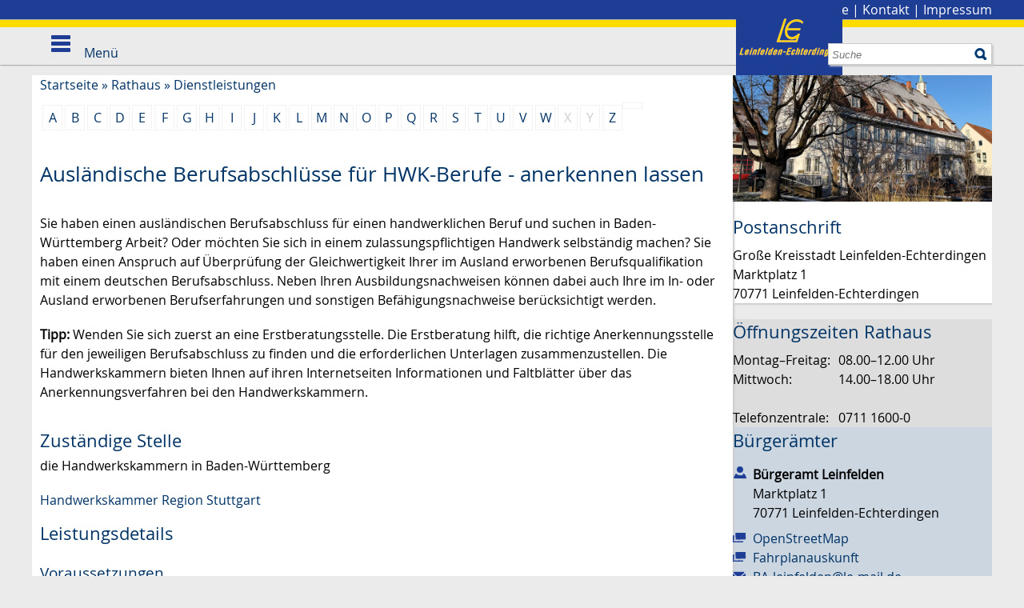

--- FILE ---
content_type: text/html;charset=UTF-8
request_url: https://www.leinfelden-echterdingen.de/-/Dienstleistungen/vbid2125/mid1
body_size: 10945
content:
<!DOCTYPE HTML>
<html lang="de" dir="ltr">
<head>
<meta charset="UTF-8">
<meta name="viewport" content="width=device-width, initial-scale=1.0, minimum-scale=1.0">
<meta name="generator" content="dvv-Mastertemplates 24.2.0.1-RELEASE">
<meta name="description" content="Sie haben einen ausländischen Berufsabschluss für einen handwerklichen Beruf und suchen in Baden-Württemberg Arbeit? Oder möchten Sie sich in einem zulassungspflichtigen ...">
<meta name="og:title" content="Dienstleistungen">
<meta name="og:description" content="Sie haben einen ausländischen Berufsabschluss für einen handwerklichen Beruf und suchen in Baden-Württemberg Arbeit? Oder möchten Sie sich in einem zulassungspflichtigen ...">
<meta name="og:type" content="website">
<meta name="og:locale" content="de">
<meta name="og:url" content="https://www.leinfelden-echterdingen.de/Startseite/Rathaus/Dienstleistungen.html">
<meta name="robots" content="index, follow">
<title>Stadt Leinfelden-Echterdingen: Dienstleistungen Ausländische Berufsabschlüsse für HWK-Berufe - anerkennen lassen</title>
<link rel='shortcut icon' href='/site/Leinfelden-Echterdingen-Internet/resourceCached/10.4.2.1.3/img/faviconLE.ico'>
<link href="/site/Leinfelden-Echterdingen-Internet/search/6211256/index.html" rel="search" title="Suche">
<link href="/common/js/jQuery/jquery-ui-themes/1.13.2/smoothness/jquery-ui.min.css" rel="stylesheet" type="text/css">
<link href="/site/Leinfelden-Echterdingen-Internet/resourceCached/10.4.2.1.3/css/master.css" rel="stylesheet" type="text/css">
<link href="/site/Leinfelden-Echterdingen-Internet/resourceCached/10.4.2.1.3/js/vendors/swiper/swiper-8.4.2/swiper-bundle.css" rel="stylesheet" type="text/css">
<link href="/site/Leinfelden-Echterdingen-Internet/resourceCached/10.4.2.1.3/js/vendors/swiper/swiper-8.4.2/modules/pagination/pagination.min.css" rel="stylesheet" type="text/css">
<link href="/site/Leinfelden-Echterdingen-Internet/resourceCached/10.4.2.1.3/js/vendors/swiper/swiper-8.4.2/modules/navigation/navigation.min.css" rel="stylesheet" type="text/css">
<script type="module" src="/site/Leinfelden-Echterdingen-Internet/resourceCached/10.4.2.1.3/js/vendors/swiper/swiper-8.4.2/swiper-bundle.min.js"></script>
<script src="https://www.leinfelden-echterdingen.de/ccm19os/os19ccm/public/index.php/app.js?apiKey=3da6422c10c12627f5e3a55a8b50f674ecfc93bc4f377af5&amp;domain=017f275" referrerpolicy="origin"></script>
<script src="/common/js/jQuery/3.6.4/jquery.min.js"></script>
<script src="/common/js/jQuery/external/dvvWidth/dvvSizes-min.js"></script>
<script src="/common/js/jQuery/jquery-ui/1.13.2_k1/jquery-ui.min.js"></script>
<script src="/site/Leinfelden-Echterdingen-Internet/resourceCached/10.4.2.1.3/mergedScript_de.js"></script>
<script src="/site/Leinfelden-Echterdingen-Internet/resourceCached/10.4.2.1.3/js/custom.js"></script>
<script src="/site/Leinfelden-Echterdingen-Internet/resourceCached/10.4.2.1.3/js/le.js"></script>
<script src="/site/Leinfelden-Echterdingen-Internet/resourceCached/10.4.2.1.3/js/owl.carousel.js"></script>
<script src="/site/Leinfelden-Echterdingen-Internet/resourceCached/10.4.2.1.3/js/jquery.flexnav.js"></script>
<script defer src="/site/Leinfelden-Echterdingen-Internet/resourceCached/10.4.2.1.3/search-autocomplete/autocomplete.js"></script>
<script>
jQuery.noConflict();
function replMail(href)
{
  if (typeof href == "undefined") {return "";}
  var atSign = "[klammerAffe]";
  href = href.replace(atSign, "@");
  return href;
}
jQuery(document).ready(function(){
  jQuery("a.mailLink,a.email").each(function(){
    var a = jQuery(this);
    a.attr({href:replMail(a.attr('href'))});
    a.html(replMail(a.html()));
  });
});
jQuery(function(){jQuery.dvvWidth({"widths": [0, 475, 740, 960, 1100]});});
jQuery(function () {
    jQuery('.pbsearch-autocomplete').pbsearch_autocomplete({
        url: '/site/Leinfelden-Echterdingen-Internet/search-autocomplete/6211256/index.html',
        delay: 300,
        maxTerms: 5,
        minLength: 3,
        rows: 20,
        avoidParallelRequests: true
    });
});
</script>
<link href="/site/Leinfelden-Echterdingen-Internet/resourceCached/10.4.2.1.3/service-bw/css/sbw.css" rel="stylesheet" type="text/css">
<link href="/site/Leinfelden-Echterdingen-Internet/resourceCached/10.4.2.1.3/css/custom.css" rel="stylesheet" type="text/css">
<link href="/site/Leinfelden-Echterdingen-Internet/resourceCached/10.4.2.1.3/css/le.css" rel="stylesheet" type="text/css">
</head>
<body id="node6211256" class="knot_6211185 verfahren-detail body_node">
  <header id="header" class="sb-slide">
  <!-- top-custom.vm start -->
<div class="zeile1">
  <nav id="topnav">
     <ul class="ym-skiplinks">
      <li><a class="ym-skip" href="#navigation">Gehe zum Navigationsbereich</a></li>
      <li><a class="ym-skip" href="#content">Gehe zum Inhalt</a></li>
    </ul>
    <div class="funktionslinks maxbreite">
      <a class="logo" href="/Startseite.html"><img src="/site/Leinfelden-Echterdingen-Internet/resourceCached/10.4.2.1.3/img/logo.png" alt="Startseite"></a>
      <span>
        <a href="/site/Leinfelden-Echterdingen-Internet/node/6574591/index.html">Stadtplan</a> | <a href="/site/Leinfelden-Echterdingen-Internet/node/6573472/index.html">Presse</a> | <a href="/site/Leinfelden-Echterdingen-Internet/node/6573421/index.html">Kontakt</a> | <a href="/site/Leinfelden-Echterdingen-Internet/node/6573355/index.html">Impressum</a>
        <!--<a aria-current="page" class="current" href="/Startseite/Rathaus/Dienstleistungen.html"><img alt="Deutsch" class="lang" src="/site/Leinfelden-Echterdingen-Internet/resourceCached/10.4.2.1.3/img/flaggen/de.png"></a>-->
      </span>
    </div>
  </nav>
  <nav id="nav">
    <div class="maxbreite">




             <div id="quicksearch" class="quicksearchdiv">
        <form action="/site/Leinfelden-Echterdingen-Internet/search/6210929/index.html" class="quicksearch noprint"
          role="search" method="GET">


                <input type="hidden" name="quicksearch" value="true">
        <label for="qs_query">Suche</label>
        <span class="nowrap">
            <input name="query" id="qs_query" class="quicksearchtext pbsearch-autocomplete"
                                   placeholder="Suche" type="search"
>
            <input class="quicksearchimg" type="image" src="/site/Leinfelden-Echterdingen-Internet/resourceCached/10.4.2.1.3/img/links/button-search.png"
                   alt="Suche starten">
        </span>
    </form>
</div>
      <a class="suche" href="/site/Leinfelden-Echterdingen-Internet/search/6211256/Lde/index.html"><img src="/site/Leinfelden-Echterdingen-Internet/resourceCached/10.4.2.1.3/img/links/button-search.png" alt="Suche"></a>
      <a id="navigation"></a>
      <div class="ym-hlist">
        <ul class="ym-vlist">
 <li class="currentParent"><a href="/Startseite/Rathaus.html">Rathaus</a>
  <ul>
   <li><a href="/Startseite/Rathaus/Stadtverwaltung.html">Stadtverwaltung</a></li>
   <li><a href="/Startseite/Rathaus/Terminvergabe.html">Terminvergabe</a></li>
   <li class="current"><a aria-current="page" class="active" href="/Startseite/Rathaus/Dienstleistungen.html">Dienstleistungen</a></li>
   <li><a href="/Startseite/Rathaus/Lebenslagen.html">Lebenslagen</a></li>
   <li><a href="/Startseite/Rathaus/Formulare.html">Formulare</a></li>
   <li><a href="/Startseite/Rathaus/Stadtrecht.html">Stadtrecht</a></li>
   <li><a href="/Startseite/Rathaus/Publikationen.html">Publikationen</a></li>
   <li><a href="/Startseite/Rathaus/Termine.html">Termine</a></li>
  </ul></li>
 <li><a href="/Startseite/Stadt.html">Stadt</a>
  <ul>
   <li><a href="/Startseite/Stadt/Anreise_Verkehr.html">Anreise &amp; Verkehr</a></li>
   <li><a href="/Startseite/Stadt/Besucher.html">Besucher</a></li>
   <li><a href="/Startseite/Stadt/LE+entdecken_erleben.html">LE entdecken &amp; erleben</a></li>
   <li><a href="/Startseite/Stadt/Stadtgeschichte.html">Stadtgeschichte</a></li>
   <li><a href="/Startseite/Stadt/Zahlen_Fakten.html">Zahlen &amp; Fakten</a></li>
   <li><a href="/Startseite/Stadt/Partnerstaedte.html">Partnerstädte</a></li>
   <li><a href="/Startseite/Stadt/Politik.html">Stadtpolitik</a></li>
   <li><a href="/Startseite/Stadt/Wahlen.html">Wahlen</a></li>
  </ul></li>
 <li><a href="/Startseite/Buerger.html">Bürger</a>
  <ul>
   <li><a href="/Startseite/Buerger/Kinder.html">Kinder &amp; Betreuung</a></li>
   <li><a href="/Startseite/Buerger/Bildung.html">Bildung</a></li>
   <li><a href="/Startseite/Buerger/Senioren.html">Senioren</a></li>
   <li><a href="/Startseite/Buerger/Soziales.html">Soziales</a></li>
   <li><a href="/Startseite/Buerger/Gesundheit_Medizin.html">Gesundheit &amp; Medizin</a></li>
   <li><a href="/Startseite/Buerger/Notruf+_+Rettungsdienste.html">Notruf &amp; Rettungsdienste</a></li>
   <li><a href="/Startseite/Buerger/Sport_Freizeit.html">Sport &amp; Freizeit</a></li>
   <li><a href="/Startseite/Buerger/Vereine.html">Vereine</a></li>
  </ul></li>
 <li><a href="/Startseite/Kultur.html">Kultur</a>
  <ul>
   <li><a href="/Startseite/Kultur/Musik.html">Musik</a></li>
   <li><a href="/Startseite/Kultur/Theater.html">Theater</a></li>
   <li><a href="/Startseite/Kultur/Museen.html">Museen</a></li>
   <li><a href="/Startseite/Kultur/Kunst.html">Kunst</a></li>
   <li><a href="/Startseite/Kultur/Stadtarchiv.html">Stadtarchiv</a></li>
   <li><a href="/Startseite/Kultur/Stadtbuecherei.html">Stadtbücherei</a></li>
   <li><a href="/Startseite/Kultur/Musikschule.html">Musikschule</a></li>
   <li><a href="/Startseite/Kultur/Volkshochschule.html">Volkshochschule</a></li>
  </ul></li>
 <li><a href="/Startseite/Stadtentwicklung.html">Stadtentwicklung</a>
  <ul>
   <li><a href="/Startseite/Stadtentwicklung/klimaschutz+_+energie.html">Klimaschutz &amp; Energie</a></li>
   <li><a href="/Startseite/Stadtentwicklung/Umwelt+_+Natur.html">Umwelt &amp; Natur</a></li>
   <li><a href="/Startseite/Stadtentwicklung/Verkehrsplanung+_+Mobilitaet.html">Verkehrsplanung &amp; Mobilität</a></li>
   <li><a href="/Startseite/Stadtentwicklung/Baulandentwicklung+_+Wohnen.html">Baulandentwicklung &amp; Wohnen</a></li>
   <li><a href="/Startseite/Stadtentwicklung/Sanierung.html">Sanierung</a></li>
   <li><a href="/Startseite/Stadtentwicklung/Bebauungsplanung.html">Bebauungsplanung</a></li>
   <li><a href="/Startseite/Stadtentwicklung/Flaechennutzngsplan.html">Flächennutzungsplanung</a></li>
   <li><a href="/Startseite/Stadtentwicklung/Gutachterausschuss.html">Gutachterausschuss</a></li>
   <li><a href="/Startseite/Stadtentwicklung/Glasfaserausbau.html">Glasfaserausbau</a></li>
   <li><a href="/Startseite/Stadtentwicklung/Digitalisierung.html">Digitalisierung</a></li>
   <li><a href="/Startseite/Stadtentwicklung/Stuttgart+21.html">Stuttgart 21</a></li>
  </ul></li>
 <li><a href="/Startseite/Wirtschaft.html">Wirtschaft</a>
  <ul>
   <li><a href="/Startseite/Wirtschaft/Wirtschaftsstandort.html">Wirtschaftsstandort</a></li>
   <li><a href="/Startseite/Wirtschaft/gruendungsfreundliche+kommune+le.html">Gründungsfreundliche Kommune LE</a></li>
   <li><a href="/Startseite/Wirtschaft/Wirtschaftsfoerderung.html">Wirtschaftsförderung</a></li>
   <li><a href="/Startseite/Wirtschaft/Arbeitsmarkt.html">Arbeitsmarkt</a></li>
   <li><a href="/Startseite/Wirtschaft/Unternehmen_Verbaende.html">Unternehmen &amp; Verbände</a></li>
   <li><a href="/Startseite/Wirtschaft/Stadtmarketing.html">Stadtmarketing</a></li>
   <li><a href="/Startseite/Wirtschaft/Tagungen_Events.html">Tagungen &amp; Events</a></li>
  </ul></li>
</ul>
      </div>
      <div class="sb-toggle-left menu">
        <div class="navicon-line"></div>
        <div class="navicon-line"></div>
        <div class="navicon-line"></div>
        <span>Men&uuml;</span>
      </div>
    </div>
  </nav>
</div>
<!-- top-custom.vm end -->
  </header>
<a id="pageTop"></a>
  <!-- linkbar.vm start -->
<div class="l-header__linkbar">
	<ul>
		<li class="l-header__linkbar_link"><a class="l-header__linkbar_ls" href="/site/Leinfelden-Echterdingen-Internet/node/17476918/index.html" title="zu den Inhalten in leichter Sprache"><i class="fa-light fa-book-open-reader"></i>Leichte Sprache</a></li>
		<li class="l-header__linkbar_link"><a class="l-header__linkbar_gs" href="/site/Leinfelden-Echterdingen-Internet/node/22352137/index.html" title="zu den Inhalten in Gebärdensprache"><i class="fa-thin fa-hands-asl-interpreting"></i>Gebärdensprache</a></li>
	</ul>
</div>  <div id="sb-site" class="ym-clearfix" role="main">
          <div class="zeile2">
        <nav class="ym-hlist hlist2 maxbreite">
        <ul class="nav">
 <li><a href="/Startseite/Rathaus/Stadtverwaltung.html">Stadtverwaltung</a></li>
 <li><a href="/Startseite/Rathaus/Terminvergabe.html">Terminvergabe</a></li>
 <li class="current"><a aria-current="page" class="active" href="/Startseite/Rathaus/Dienstleistungen.html">Dienstleistungen</a></li>
 <li><a href="/Startseite/Rathaus/Lebenslagen.html">Lebenslagen</a></li>
 <li><a href="/Startseite/Rathaus/Formulare.html">Formulare</a></li>
 <li><a href="/Startseite/Rathaus/Stadtrecht.html">Stadtrecht</a></li>
 <li><a href="/Startseite/Rathaus/Publikationen.html">Publikationen</a></li>
 <li><a href="/Startseite/Rathaus/Termine.html">Termine</a></li>
</ul>
        </nav>
      </div>
          <div class="topslot">
              </div>
        <div class="maxbreite">
      <div class="ym-column">


                                          <div class="ym-col2">
                                            <div class="ym-cbox">
                          <!-- content-custom.vm start -->
    <a class="pfeilunten" title="weitere Informationen" href="#ankernavi"><img src="/site/Leinfelden-Echterdingen-Internet/resourceCached/10.4.2.1.3/img/pfeil_box_down.png" alt="Pfeil nach unten"></a>
<div class="wayhome noprint">
  <span class="wayhome">
<span class="nav_6210929"><a href="/Startseite.html">Startseite</a></span>
 &#187; <span class="nav_6211185"><a href="/Startseite/Rathaus.html">Rathaus</a></span>
 &#187; <span class="nav_6211256 current"><a aria-current="page" class="active" href="/Startseite/Rathaus/Dienstleistungen.html">Dienstleistungen</a></span>
</span>
</div>
<!-- content-inner.vm start -->
<section id="content">
<div class="verfahren">
                        <strong class="modul">Leistungen</strong>

                    <div aria-label="Register" class="folderRegister ym-noprint ui-widget" role="navigation">  <a class="ym-skiplinks" href="#rb1end">Alphabetisches Register überspringen</a>  <span class="ui-corner-all ui-state-default"><a class="aktiv padMe" href="/,(ankerA)/Startseite/Rathaus/Dienstleistungen.html#ankerA" title="Buchstabe A">A</a></span>  <span class="ui-corner-all ui-state-default"><a class="aktiv padMe" href="/,(ankerB)/Startseite/Rathaus/Dienstleistungen.html#ankerB" title="Buchstabe B">B</a></span>  <span class="ui-corner-all ui-state-default"><a class="aktiv padMe" href="/,(ankerC)/Startseite/Rathaus/Dienstleistungen.html#ankerC" title="Buchstabe C">C</a></span>  <span class="ui-corner-all ui-state-default"><a class="aktiv padMe" href="/,(ankerD)/Startseite/Rathaus/Dienstleistungen.html#ankerD" title="Buchstabe D">D</a></span>  <span class="ui-corner-all ui-state-default"><a class="aktiv padMe" href="/,(ankerE)/Startseite/Rathaus/Dienstleistungen.html#ankerE" title="Buchstabe E">E</a></span>  <span class="ui-corner-all ui-state-default"><a class="aktiv padMe" href="/,(ankerF)/Startseite/Rathaus/Dienstleistungen.html#ankerF" title="Buchstabe F">F</a></span>  <span class="ui-corner-all ui-state-default"><a class="aktiv padMe" href="/,(ankerG)/Startseite/Rathaus/Dienstleistungen.html#ankerG" title="Buchstabe G">G</a></span>  <span class="ui-corner-all ui-state-default"><a class="aktiv padMe" href="/,(ankerH)/Startseite/Rathaus/Dienstleistungen.html#ankerH" title="Buchstabe H">H</a></span>  <span class="ui-corner-all ui-state-default"><a class="aktiv padMe" href="/,(ankerI)/Startseite/Rathaus/Dienstleistungen.html#ankerI" title="Buchstabe I">I</a></span>  <span class="ui-corner-all ui-state-default"><a class="aktiv padMe" href="/,(ankerJ)/Startseite/Rathaus/Dienstleistungen.html#ankerJ" title="Buchstabe J">J</a></span>  <span class="ui-corner-all ui-state-default"><a class="aktiv padMe" href="/,(ankerK)/Startseite/Rathaus/Dienstleistungen.html#ankerK" title="Buchstabe K">K</a></span>  <span class="ui-corner-all ui-state-default"><a class="aktiv padMe" href="/,(ankerL)/Startseite/Rathaus/Dienstleistungen.html#ankerL" title="Buchstabe L">L</a></span>  <span class="ui-corner-all ui-state-default"><a class="aktiv padMe" href="/,(ankerM)/Startseite/Rathaus/Dienstleistungen.html#ankerM" title="Buchstabe M">M</a></span>  <span class="ui-corner-all ui-state-default"><a class="aktiv padMe" href="/,(ankerN)/Startseite/Rathaus/Dienstleistungen.html#ankerN" title="Buchstabe N">N</a></span>  <span class="ui-corner-all ui-state-default"><a class="aktiv padMe" href="/,(ankerO)/Startseite/Rathaus/Dienstleistungen.html#ankerO" title="Buchstabe O">O</a></span>  <span class="ui-corner-all ui-state-default"><a class="aktiv padMe" href="/,(ankerP)/Startseite/Rathaus/Dienstleistungen.html#ankerP" title="Buchstabe P">P</a></span>  <span class="ui-corner-all ui-state-default"><a class="aktiv padMe" href="/,(ankerQ)/Startseite/Rathaus/Dienstleistungen.html#ankerQ" title="Buchstabe Q">Q</a></span>  <span class="ui-corner-all ui-state-default"><a class="aktiv padMe" href="/,(ankerR)/Startseite/Rathaus/Dienstleistungen.html#ankerR" title="Buchstabe R">R</a></span>  <span class="ui-corner-all ui-state-default"><a class="aktiv padMe" href="/,(ankerS)/Startseite/Rathaus/Dienstleistungen.html#ankerS" title="Buchstabe S">S</a></span>  <span class="ui-corner-all ui-state-default"><a class="aktiv padMe" href="/,(ankerT)/Startseite/Rathaus/Dienstleistungen.html#ankerT" title="Buchstabe T">T</a></span>  <span class="ui-corner-all ui-state-default"><a class="aktiv padMe" href="/,(ankerU)/Startseite/Rathaus/Dienstleistungen.html#ankerU" title="Buchstabe U">U</a></span>  <span class="ui-corner-all ui-state-default"><a class="aktiv padMe" href="/,(ankerV)/Startseite/Rathaus/Dienstleistungen.html#ankerV" title="Buchstabe V">V</a></span>  <span class="ui-corner-all ui-state-default"><a class="aktiv padMe" href="/,(ankerW)/Startseite/Rathaus/Dienstleistungen.html#ankerW" title="Buchstabe W">W</a></span>  <span class="ui-corner-all ui-state-default"><span aria-hidden="true" class="padMe ui-state-disabled">X</span></span>  <span class="ui-corner-all ui-state-default"><span aria-hidden="true" class="padMe ui-state-disabled">Y</span></span>  <span class="ui-corner-all ui-state-default"><a class="aktiv padMe" href="/,(ankerZ)/Startseite/Rathaus/Dienstleistungen.html#ankerZ" title="Buchstabe Z">Z</a></span>  <a id="rb1end"></a></div>
                        <div class="leistungen leistungen-detail leistungen-detail-2125"
     ><!-- id 2125 | 1 --><a
        name="vb"></a>

        <h1 class="titel">Ausländische Berufsabschlüsse für HWK-Berufe - anerkennen lassen</h1>
    <nav>
        <ul class="u-anchor-links"></ul>
    </nav>
            <div class="preamble section-text"><p>Sie haben einen ausländischen Berufsabschluss für einen handwerklichen Beruf und suchen in Baden-Württemberg Arbeit? Oder möchten Sie sich in einem zulassungspflichtigen Handwerk selbständig machen? Sie haben einen Anspruch auf Überprüfung der Gleichwertigkeit Ihrer im Ausland erworbenen Berufsqualifikation mit einem deutschen Berufsabschluss. Neben Ihren Ausbildungsnachweisen können dabei auch Ihre im In- oder Ausland erworbenen Berufserfahrungen und sonstigen Befähigungsnachweise berücksichtigt werden.</p>
<p><span class="sbw-langtext"><strong>Tipp:</strong> Wenden Sie sich zuerst an eine Erstberatungsstelle. Die Erstberatung hilft, die richtige Anerkennungsstelle für den jeweiligen Berufsabschluss zu finden und die erforderlichen Unterlagen zusammenzustellen. Die Handwerkskammern bieten Ihnen auf ihren Internetseiten Informationen und Faltblätter über das Anerkennungsverfahren bei den Handwerkskammern.</span></p></div>
<div class="section section-zustaendigkeit">
        <h2>Zust&auml;ndige Stelle</h2>
                            <div class="section-text"><p>die Handwerkskammern in Baden-Württemberg</p></div>
                <div class="stelle stelle-6000471">
            <a href="/-/Aemter/handwerkskammer-region-stuttgart/oe6000471">
                Handwerkskammer Region Stuttgart
            </a>
                                                            </div>
    </div>
    <div class="details">
        <h2>Leistungsdetails</h2>

        <div class="details-inner" data-heading-level="h3">

                        <div class="section section-voraussetungen"><h3>Voraussetzungen</h3><div class="section-text"><p>Sie haben im Ausland einen Berufsabschluss erworben.</p></div></div>
            <div class="section section-verfahrensablauf"><h3>Verfahrensablauf</h3><div class="section-text"><p>Lassen Sie sich bei der für Sie zuständigen Handwerkskammer beraten. Im Anschluss an die Beratung können Sie dort den Antrag auf Gleichwertigkeitsfeststellung stellen.</p>
<p>Die zuständige Stelle prüft, ob wesentliche Unterschiede zwischen Ihren Berufsqualifikationen und dem deutschen Abschluss bestehen.</p>
<p><span class="sbw-langtext"><strong>Hinweis:</strong> <strong>:</strong> Können Sie Ihre Unterlagen und Dokumente aus dem Ausland nicht oder nicht vollständig beschaffen, kann die zuständige Stelle Ihnen eine Qualifikationsanalyse zur Feststellung Ihrer beruflichen Kompetenzen(z.B. Fachgespräch, Arbeitsprobe) anbieten.</span></p>
<p>Wenn die zuständige Stelle keine wesentlichen Unterschiede feststellt, erhalten Sie eine Gleichwertigkeitsbescheinigung. Ein deutsches Prüfungszertifikat erhalten Sie nicht.</p>
<p>Stellt die zuständige Stelle wesentliche Unterschiede fest, stellt sie Ihre vorhandenen Berufsqualifikationen dar und beschreibt, welche wesentlichen Unterschiede zu einem deutschen Abschluss bestehen. Fragen Sie bei einer teilweisen Gleichwertigkeit nach Anpassungsqualifizierungen bei der zuständigen Stelle.</p>
<p><span class="sbw-langtext"><strong>Hinweis:</strong> Möchten Sie sich in einem zulassungspflichtigen Handwerk selbstständig machen, bekommen aber keine volle Gleichwertigkeit Ihres ausländischen Berufsabschlusses? Dann fragen Sie bei der zuständigen Handwerkskammer nach alternativen Möglichkeiten.</span></p></div></div>
            <div class="section section-fristen"><h3>Fristen</h3><div class="section-text"><p>Es sind keine besonderen Fristen für die Antragstellung zu beachten.</p></div></div>
            <div class="section section-unterlagen"><h3>Erforderliche Unterlagen</h3><div class="section-text"><p>Bringen Sie die folgende Unterlagen zur Beratung mit:</p>
<ul>
 <li>Personalausweis oder Reisepass</li>
 <li>Ausbildungsnachweise (Zeugnisse, Abschlussdokumente) aus Ihrem Herkunftsland</li>
 <li>Auflistung ihrer beruflichen Erfahrungen, Tätigkeiten und Fortbildungen (tabellarischer Lebenslauf) in deutscher Sprache</li>
</ul>
<p><strong>Hinweis: </strong>Die fremdsprachigen Unterlagen müssen Sie in die deutsche Sprache übersetzen lassen. Die Übersetzungen müssen im In- oder Ausland öffentlich bestellte und vereidigte Übersetzern oder Übersetzerinnen erstellen.</p></div></div>
            <div class="section section-kosten"><h3>Kosten</h3><div class="section-text"><p>Die Höhe der Kosten richtet sich nach dem Aufwand im Einzelfall. Sie müssen sie tragen, soweit diese nicht durch andere Stellen übernommen werden.</p>
<p><strong>Tipp:</strong> Über die zu erwartenden Kosten klären die Handwerkskammern Sie auf.</p></div></div>
            <div class="section section-bearbeitungsdauer"><h3>Bearbeitungsdauer</h3><div class="section-text"><p>Die zuständige Stelle muss das Gleichwertigkeitsfeststellungsverfahren innerhalb von drei Monaten abschließen. Bei nicht vollständigen Unterlagen kann das Verfahren länger dauern, weil z.B. die zuständige Stelle eine Qualifikationsanalyse durchführen muss.</p></div></div>
            <div class="section section-sonstiges"><h3>Hinweise</h3><div class="section-text"><p>Können Sie Ihre Unterlagen und Dokumente aus dem Ausland nicht oder nicht vollständig beschaffen, kann die zuständige Stelle Ihnen eine Qualifikationsanalyse zur Feststellung Ihrer beruflichen Kompetenzen(z.B. Fachgespräch, Arbeitsprobe) anbieten.</p>
<p>Möchten Sie sich in einem zulassungspflichtigen Handwerk selbstständig machen, bekommen aber keine volle Gleichwertigkeit Ihres ausländischen Berufsabschlusses? Dann fragen Sie bei der zuständigen Handwerkskammer nach alternativen Möglichkeiten.</p></div></div>
            <div class="section section-vertiefendeInformationen"><h3>Vertiefende Informationen</h3><div class="section-text"><ul>
 <li>Nähere Informationen zur Anerkennung und die Adressen der Erstanlaufstellen finden Sie im <a href="http://www.netzwerk-iq-bw.de/" rel="noopener noreferrer" title="Link öffnet sich im externen Fenster" target="_blank">Portal des IQ-Netzwerkes Baden-Württemberg</a>.</li>
 <li>Im Portal <a href="http://www.anerkennung-in-deutschland.de/html/de/" rel="noopener noreferrer" title="Link öffnet sich im externen Fenster" target="_blank">www.anerkennung-in-deutschland.de</a> des Bundesministeriums für Bildung und Forschung finden Sie ausführliche Informationen über das Thema.</li>
</ul></div></div>
        </div>
    </div>
    <div class="section section-rechtsgrundlage"><h3>Rechtsgrundlage</h3><div class="section-text"><ul class="no">
 <li><a href="http://www.landesrecht-bw.de/jportal/?quelle=jlink&amp;query=BQFG+%C2%A7+12&amp;psml=bsbawueprod.psml&amp;max=true" rel="noopener noreferrer" target="_blank">§ 12 Berufsqualifikationsfeststellungsgesetz (BQFG)</a></li>
 <li><a href="https://www.gesetze-im-internet.de/bqfg/" rel="noopener noreferrer" title="Link öffnet sich im externen Fenster" target="_blank">Berufsqualifikationsfeststellungsgesetz (BQFG)</a></li>
</ul></div></div>
    <div class="section section-freigabevermerk"><h3>Freigabevermerk</h3><div class="section-text"><p>Dieser Text entstand in enger Zusammenarbeit mit den fachlich zuständigen Stellen. Der <a href="http://www.handwerk-bw.de" rel="noopener noreferrer" target="_blank">Baden-Württembergische Handwerkstag e. V.</a> für die Arbeitsgemeinschaft der Handwerkskammern hat dessen ausführliche Fassung am 19.12.2022 freigegeben.</p></div></div>
</div>
    </div>
<script>
   'use strict';function leistungenSearch(){let a=document.getElementsByClassName("leistungen");search(a,"leistungSearch")}function stichworteSearch(){let a=document.getElementsByClassName("stichworte");search(a,"stichwortSearch")}function formularSearch(){let a=document.getElementsByClassName("formulare");search(a,"formSearch")}function aemterListSearch(){let a=document.getElementsByClassName("lpUL");search(a,"aemterSearch")}
function searchReset(a,c){a.value="";"stichwortSearch"===c?stichworteSearch():"leistungSearch"===c?leistungenSearch():"formSearch"===c?formularSearch():"aemterSearch"===c&&(aemterListSearch(),location.reload())}
function search(a,c){let e=document.getElementById(c),g=e.value.toUpperCase();var d=!1;let k=document.getElementsByClassName("folderRegister").item(0);e.addEventListener("search",function(b){searchReset(e,c)});e.addEventListener("keypress",function(b){13===(b.which||b.key)&&b.preventDefault()});if("aemterSearch"===c)searchAemterList(a,g,d);else{let b=1;"leistungSearch"===c&&(b=0);for(b;b<a.length;b++){d=a[b].getElementsByTagName("li");let f=!1,h=!0;for(let l=0;l<d.length;l++){let m=d[l],n=m.getElementsByTagName("a")[0];
-1<(n.textContent||n.innerText).toUpperCase().indexOf(g)?h=m.hidden=!1:f=m.hidden=!0}a[b].parentElement.hidden=f&&h;d=a[b].parentElement.hidden}k.hidden=0<g.length&&d}}
function searchAemterList(a,c,e){const g=document.querySelector("nav:has(.pagination)");0>=c.length&&location.reload();for(let d=0;d<a.length;d++){const k=a[d].getElementsByTagName("li");for(let b=0;b<k.length;b++){let f=k[b],h=f.getElementsByTagName("a")[0];-1<(h.textContent||h.innerText).toUpperCase().indexOf(c)?(f.hidden=!1,e=!0):f.hidden=!0}}g.hidden=0<c.length&&e;jQuery("h2").each(function(){let d=jQuery(this);d.nextUntil("h2").filter("ul.lpUL li");jQuery(d).hide();jQuery(".lpAnker").hide()})}
;
</script>
</section>
<!-- content-inner.vm end -->
<footer id="contentFooter" class="noprint">
<a href="#pageTop" class="goPageTop noprint">Zum Seitenanfang</a>
<span class="printpage"><a href="/site/Leinfelden-Echterdingen-Internet/print/6211256/Lde/index.html?vbid=2125" onclick="return openWin1('|/site/Leinfelden-Echterdingen-Internet/print/6211256/Lde/index.html?vbid=2125|cmsFunctions|scrollbars=yes,status=no,toolbar=no,location=no,directories=no,resizable=yes,menubar=no,width=600,height=650,top=50,left=50|')" rel="nofollow" target="cmsFunctions">Seite drucken</a></span> &nbsp;
<span class="recommend"><a href="/site/Leinfelden-Echterdingen-Internet/recommend/6211256/Lde/index.html?vbid=2125" rel="nofollow">Seite empfehlen</a></span>
<span>
	</span>
</footer>
<!-- content-custom.vm end -->
                        </div>
                      </div>
                                          <div class="ym-col3">
                        <div class="ym-cbox">
                          <a id="ankernavi"></a>

                                                    <!-- service-custom.vm start -->
<section id="service" role="complementary">
<a id="anker17915061"></a><div class="composedcontent-leinfelden-echterdingen-standard block_17915061" id="cc_17915061"><figure class="basecontent-image image padding_bottom" id="anker6210929621118562112566211259179150616258489"><div class='image-inner' id='img_6258489'><img alt="Rathaus Leinfelden" src="/site/Leinfelden-Echterdingen-Internet/get/params_E833439059/6210929/6211185/6211256/6211259/17915061/6258489/Stadtverwaltung_LE.jpg" title="Rathaus Leinfelden"></div></figure>

  <h2 class="basecontent-sub-heading" id="anker6210929621118562112566211259179150616258467">Postanschrift</h2>

  <p class="basecontent-line-break-text" id="anker6210929621118562112566211259179150616258469">Große Kreisstadt Leinfelden-Echterdingen<br>Marktplatz 1<br>70771 Leinfelden-Echterdingen</p>
</div>
<a id="anker17915060"></a><div class="composedcontent-leinfelden-echterdingen-standard block_17915060 grau" id="cc_17915060">
  <h2 class="basecontent-sub-heading" id="anker6210929621118562112566211259179150606258480">Öffnungszeiten Rathaus</h2>
<div class="basecontent-table" id="anker6210929621118562112566211259179150606258486">
  <table class="hide-grid" id="grid_6258486">
    <tbody>
      <tr>
        <td>Montag–Freitag:</td>
        <td>&nbsp;</td>
        <td>&nbsp;</td>
        <td>08.00–12.00 Uhr</td>
      </tr>
      <tr>
        <td>Mittwoch:</td>
        <td>&nbsp;</td>
        <td>&nbsp;</td>
        <td>14.00–18.00 Uhr</td>
      </tr>
      <tr>
        <td>&nbsp;</td>
        <td>&nbsp;</td>
        <td>&nbsp;</td>
        <td>&nbsp;</td>
      </tr>
      <tr>
        <td>Telefonzentrale: </td>
        <td>&nbsp;</td>
        <td>&nbsp;</td>
        <td>0711 1600-0</td>
      </tr>
    </tbody>
  </table>
</div>
</div>
<a id="anker17915059"></a><div class="composedcontent-leinfelden-echterdingen-standard block_17915059 blau" id="cc_17915059">
  <h2 class="basecontent-sub-heading" id="anker62109296211185621125662112591791505911196157">Bürgerämter</h2>
<a id="anker62109296211185621125662112591791505911196162"></a>
<div class="basecontent-dvv-service-bw-beh-rdendaten" id="id17915059_11196162">
<!-- sbwElementBehoerdendaten -->
<div>
    <div class="kopf">
             </div>
    <div class="rumpf">
        <div class="bwDat id6016612">
<div class="vCard"> <!-- mt-contact -->
    <div class="vCardLink"><a aria-label="Adresse in mein Adressbuch übernehmen" class="vCard" href="/site/Leinfelden-Echterdingen-Internet/data/16855080/cached/vcard.vcf?key=0.szxuqkgd74" rel="nofollow" target="_blank"><img alt="Adresse in mein Adressbuch übernehmen" class="border0" src="/site/Leinfelden-Echterdingen-Internet/resourceCached/10.4.2.1.3/img/links/vCard.png"></a></div>
    <div class="kopf">
        <div class="fn">
                                    <span class="given-name"></span> <span
                class="family-name"></span></div>
            </div>
    <div class="rumpf">
        <div class="org">Bürgeramt Leinfelden</div>
        <div class="adr">
            <div class="street-address">Marktplatz 1 </div>
            <div class="cityline">
                <span class="postal-code">70771</span> <span class="locality">Leinfelden-Echterdingen</span>
            </div>
            <div class="mapsLink"><a class="httpsLink externerLink neuFensterLink" href="https://www.openstreetmap.org/search?query=Marktplatz%201%2C%2070771%20Leinfelden-Echterdingen" rel="external noopener" target="_blank" title="Bei OpenStreetMap anzeigen">OpenStreetMap</a></div>
            <div class="efaLink"><a class="httpsLink externerLink neuFensterLink" href="https://www.efa-bw.de/nvbw/XSLT_TRIP_REQUEST2?language=de&amp;sessionID=0&amp;place_destination=Leinfelden-Echterdingen&amp;name_destination=Marktplatz%201&amp;type_destination=address" onclick="return openWin1('|https://www.efa-bw.de/nvbw/XSLT_TRIP_REQUEST2?language=de&amp;sessionID=0&amp;place_destination=Leinfelden-Echterdingen&amp;name_destination=Marktplatz%201&amp;type_destination=address|EFA|scrollbars=yes,status=no,toolbar=no,location=no,directories=no,resizable=yes,menubar=no,width=850,height=650|fullheight,center')" rel="external noopener" target="_blank" title="Elektronische Fahrplanauskunft anzeigen">Fahrplanauskunft</a></div>
        </div>
                    <div class="mail">
                                    <span class="bez">E-Mail</span>
                    <span class="value"><a class="email" href="mailto:BA-leinfelden[klammerAffe]le-mail.de">BA-leinfelden@le-mail.de</a></span>
                                                </div>
                            <div class="tel">
                <span class="bez">Telefon</span>
                <span class="value"><span class="tel">0711 1600-300</span></span>
            </div>
                                    <div class="fax">
                <span class="bez">Fax</span>
                <span class="value"><span class="fax">0711 1600-47300</span></span>
            </div>
            </div>
            </div> <!-- /mt-contact -->
                    </div>
            </div>
</div>
 <!-- /sbwElementBehoerdendaten -->
</div>
<a id="anker62109296211185621125662112591791505911196163"></a>
<div class="basecontent-dvv-service-bw-beh-rdendaten" id="id17915059_11196163">
<!-- sbwElementBehoerdendaten -->
<div>
    <div class="kopf">
             </div>
    <div class="rumpf">
        <div class="bwDat id6006416">
<div class="vCard"> <!-- mt-contact -->
    <div class="vCardLink"><a aria-label="Adresse in mein Adressbuch übernehmen" class="vCard" href="/site/Leinfelden-Echterdingen-Internet/data/16855080/cached/vcard.vcf?key=0.mlk5eggd75" rel="nofollow" target="_blank"><img alt="Adresse in mein Adressbuch übernehmen" class="border0" src="/site/Leinfelden-Echterdingen-Internet/resourceCached/10.4.2.1.3/img/links/vCard.png"></a></div>
    <div class="kopf">
        <div class="fn">
                                    <span class="given-name"></span> <span
                class="family-name"></span></div>
            </div>
    <div class="rumpf">
        <div class="org">Bürgeramt Echterdingen</div>
        <div class="adr">
            <div class="street-address">Bernhäuser Straße 9 </div>
            <div class="cityline">
                <span class="postal-code">70771</span> <span class="locality">Leinfelden-Echterdingen</span>
            </div>
            <div class="mapsLink"><a class="httpsLink externerLink neuFensterLink" href="https://www.openstreetmap.org/search?query=Bernh%C3%A4user%20Stra%C3%9Fe%209%2C%2070771%20Leinfelden-Echterdingen" rel="external noopener" target="_blank" title="Bei OpenStreetMap anzeigen">OpenStreetMap</a></div>
            <div class="efaLink"><a class="httpsLink externerLink neuFensterLink" href="https://www.efa-bw.de/nvbw/XSLT_TRIP_REQUEST2?language=de&amp;sessionID=0&amp;place_destination=Leinfelden-Echterdingen&amp;name_destination=Bernh%E4user%20Stra%DFe%209&amp;type_destination=address" onclick="return openWin1('|https://www.efa-bw.de/nvbw/XSLT_TRIP_REQUEST2?language=de&amp;sessionID=0&amp;place_destination=Leinfelden-Echterdingen&amp;name_destination=Bernh%E4user%20Stra%DFe%209&amp;type_destination=address|EFA|scrollbars=yes,status=no,toolbar=no,location=no,directories=no,resizable=yes,menubar=no,width=850,height=650|fullheight,center')" rel="external noopener" target="_blank" title="Elektronische Fahrplanauskunft anzeigen">Fahrplanauskunft</a></div>
        </div>
                    <div class="mail">
                                    <span class="bez">E-Mail</span>
                    <span class="value"><a class="email" href="mailto:BA-echterdingen[klammerAffe]le-mail.de">BA-echterdingen@le-mail.de</a></span>
                                                </div>
                            <div class="tel">
                <span class="bez">Telefon</span>
                <span class="value"><span class="tel">0711 1600-600</span></span>
            </div>
                                    <div class="fax">
                <span class="bez">Fax</span>
                <span class="value"><span class="fax">0711 1600-47600</span></span>
            </div>
            </div>
            </div> <!-- /mt-contact -->
                    </div>
            </div>
</div>
 <!-- /sbwElementBehoerdendaten -->
</div>
  <p class="basecontent-line-break-text noIcon" id="anker62109296211185621125662112591791505917914864"><span class="default"><a class="httpsLink externerLink neuFensterLink" href="https://termine.le-extranet.de/Online-Terminvergabe/book-appointment" rel="external noopener" target="_blank" title="zur Online-Terminvergabe"><span class="default">Zur Online-Terminvergabe</span></a></span></p>
</div>
</section>
<!-- service-custom.vm end -->
                        </div>
                      </div>
      </div>
    </div>
        <!-- kein Content vorhanden -->
           <div class="bottomslot">
              </div>
        <footer role="contentinfo" id="footer">
          <!-- bottom-custom.vm start -->
<div class="grey">
	<div class="maxbreite">
		<div class="ym-grid ym-noprint linearize-level-2">
		  <div class="ym-g38 ym-gl">
		  	<div class="ym-grid ym-noprint linearize-level-1">
			  	<div class="ym-g60 ym-gl">
					<h2>N&uuml;tzliches</h2>
					<ul>
					  <li class="sitemap_link"></li>
					  <li class="vk_link"><a href="/le/Veranstaltungskalender.html">Veranstaltungskalender</a></li>
					  <li class="adressen_link"><a href="/le/Stadtplan.html">Stadtplan</a></li>
					</ul>
				</div>
				<div class="ym-g40 ym-gl">
					<h2>Social Media</h2>
					<ul>
            <li class="insta_link"><a href="https://www.instagram.com/stadt.leinfelden_echterdingen/?hl=de" target="_blank">Instagram</a></li>
            <li class="fb_link"><a href="https://www.facebook.com/profile.php?id=61558083461145" target="_blank">Facebook</a></li>
			<li class="vimeo_link"><a href="https://vimeo.com/user51825975" target="_blank">Vimeo</a></li>
                                    					</ul>
				</div>
			</div>
		  </div>
		  <div class="ym-g62 ym-gr">
		  	<div class="ym-grid ym-noprint linearize-level-1">
			  <div class="ym-g60 ym-gl">
			    <h2>&Uuml;ber Leinfelden-Echterdingen</h2>
			    <p>Die Flughafen- und Messestadt z&auml;hlt zu den begehrtesten Wirtschaftsstandorten
					  in der Region Stuttgart. Die N&auml;he zum Naturpark Sch&ouml;nbuch macht sie
					  zudem zum idealen Ausgangspunkt f&uuml;r ein paar erlebnisreiche und erholsame
					  Tage. </p>
			  </div>
			  <div class="ym-g40 ym-gr">
			  	<h2>Adresse</h2>
			  	<p>Marktplatz 1<br>
				  70771 Leinfelden-Echterdingen</p>
			  	<h2>&Ouml;ffnungszeiten</h2>
			  	<table>
				  <tr>
				    <td>Montag-Freitag</td>
				    <td>&nbsp;&nbsp;&nbsp;</td>
				    <td>08.00&ndash;12.00 Uhr</td>
				  </tr>
				  <tr>
				    <td>Mittwoch</td>
				    <td>&nbsp;&nbsp;&nbsp;</td>
				    <td>14.00&ndash;18.00 Uhr</td>
				  </tr>
				</table>
			  </div>
			</div>
		  </div>
		</div>
	</div>
</div>
<div class="dark">
	<div class="maxbreite">
		<div class="ym-grid ym-noprint linearize-level-2">
		  <div class="ym-g38 ym-gl">
			&copy; 2026 Stadt Leinfelden-Echterdingen
		  </div>
		  <div class="ym-g62 ym-gr">
			<div class="ym-grid ym-noprin linearize-level-1">
								<div class="ym-g50 ym-gr">
										<a href="/site/Leinfelden-Echterdingen-Internet/node/17424021/index.html">Barrierefreiheit</a> | <a href="/site/Leinfelden-Echterdingen-Internet/node/17476918/index.html">Leichte Sprache</a> | <a href="/site/Leinfelden-Echterdingen-Internet/node/22352137/index.html">Gebärdensprache</a> | <a href="#CCM.openWidget">Cookie-Einstellungen</a> | <a href="/site/Leinfelden-Echterdingen-Internet/node/17126159/index.html">Datenschutz</a> | <a href="/site/Leinfelden-Echterdingen-Internet/node/6573355/index.html">Impressum</a>
				</div>
			</div>
		  </div>
		</div>
	</div>
</div>
<!-- bottom-custom.vm end -->    </footer>
  </div>
  <div class="sb-slidebar sb-left">
    <div class="slidebartop">
      <div class="sb-close menu">
          <div class="navicon-line"></div>
          <div class="navicon-line"></div>
          <div class="navicon-line"></div>
      </div>
             <div id="quicksearch1" class="quicksearchdiv">
    <form action="/site/Leinfelden-Echterdingen-Internet/search/6210929/index.html" class="quicksearch noprint"
          role="search" method="GET">

                <input type="hidden" name="quicksearch" value="true">
        <label for="qs_query1">Suche</label>
        <span class="nowrap">
            <input name="query" id="qs_query1" class="quicksearchtext pbsearch-autocomplete"
                                   placeholder="Suche" type="search"
>
            <input class="quicksearchimg" type="image" src="/site/Leinfelden-Echterdingen-Internet/resourceCached/10.4.2.1.3/img/links/button-search.png"
                   alt="Suche starten">
        </span>
    </form>
</div>
     </div>
    <nav class="hlist">
      <ul class="flexnav">
 <li class="nav_6211185 currentParent"><a href="/Startseite/Rathaus.html">Rathaus</a>
  <ul>
   <li class="nav_10886032"><a href="/Startseite/Rathaus/Stadtverwaltung.html">Stadtverwaltung</a></li>
   <li class="nav_17915202"><a href="/Startseite/Rathaus/Terminvergabe.html">Terminvergabe</a></li>
   <li class="nav_6211256 current"><a aria-current="page" class="active" href="/Startseite/Rathaus/Dienstleistungen.html">Dienstleistungen</a></li>
   <li class="nav_6211289"><a href="/Startseite/Rathaus/Lebenslagen.html">Lebenslagen</a></li>
   <li class="nav_10890301"><a href="/Startseite/Rathaus/Formulare.html">Formulare</a></li>
   <li class="nav_6211311"><a href="/Startseite/Rathaus/Stadtrecht.html">Stadtrecht</a></li>
   <li class="nav_10959535"><a href="/Startseite/Rathaus/Publikationen.html">Publikationen</a></li>
   <li class="nav_10712216"><a href="/Startseite/Rathaus/Termine.html">Termine</a></li>
  </ul></li>
 <li class="nav_6211344"><a href="/Startseite/Stadt.html">Stadt</a>
  <ul>
   <li class="nav_6211355"><a href="/Startseite/Stadt/Anreise_Verkehr.html">Anreise &amp; Verkehr</a></li>
   <li class="nav_6211454"><a href="/Startseite/Stadt/Besucher.html">Besucher</a></li>
   <li class="nav_6211498"><a href="/Startseite/Stadt/LE+entdecken_erleben.html">LE entdecken &amp; erleben</a></li>
   <li class="nav_6211553"><a href="/Startseite/Stadt/Stadtgeschichte.html">Stadtgeschichte</a></li>
   <li class="nav_6211641"><a href="/Startseite/Stadt/Zahlen_Fakten.html">Zahlen &amp; Fakten</a></li>
   <li class="nav_6211729"><a href="/Startseite/Stadt/Partnerstaedte.html">Partnerstädte</a></li>
   <li class="nav_6211784"><a href="/Startseite/Stadt/Politik.html">Stadtpolitik</a></li>
   <li class="nav_6211828"><a href="/Startseite/Stadt/Wahlen.html">Wahlen</a></li>
  </ul></li>
 <li class="nav_6211916"><a href="/Startseite/Buerger.html">Bürger</a>
  <ul>
   <li class="nav_6212015"><a href="/Startseite/Buerger/Kinder.html">Kinder &amp; Betreuung</a></li>
   <li class="nav_11121159"><a href="/Startseite/Buerger/Bildung.html">Bildung</a></li>
   <li class="nav_6212081"><a href="/Startseite/Buerger/Senioren.html">Senioren</a></li>
   <li class="nav_6212147"><a href="/Startseite/Buerger/Soziales.html">Soziales</a></li>
   <li class="nav_6212202"><a href="/Startseite/Buerger/Gesundheit_Medizin.html">Gesundheit &amp; Medizin</a></li>
   <li class="nav_11324587"><a href="/Startseite/Buerger/Notruf+_+Rettungsdienste.html">Notruf &amp; Rettungsdienste</a></li>
   <li class="nav_6212258"><a href="/Startseite/Buerger/Sport_Freizeit.html">Sport &amp; Freizeit</a></li>
   <li class="nav_10908282"><a href="/Startseite/Buerger/Vereine.html">Vereine</a></li>
  </ul></li>
 <li class="nav_6212423"><a href="/Startseite/Kultur.html">Kultur</a>
  <ul>
   <li class="nav_6212434"><a href="/Startseite/Kultur/Musik.html">Musik</a></li>
   <li class="nav_6212479"><a href="/Startseite/Kultur/Theater.html">Theater</a></li>
   <li class="nav_6212523"><a href="/Startseite/Kultur/Museen.html">Museen</a></li>
   <li class="nav_6212611"><a href="/Startseite/Kultur/Kunst.html">Kunst</a></li>
   <li class="nav_6212754"><a href="/Startseite/Kultur/Stadtarchiv.html">Stadtarchiv</a></li>
   <li class="nav_6212644"><a href="/Startseite/Kultur/Stadtbuecherei.html">Stadtbücherei</a></li>
   <li class="nav_6211971"><a href="/Startseite/Kultur/Musikschule.html">Musikschule</a></li>
   <li class="nav_6211960"><a href="/Startseite/Kultur/Volkshochschule.html">Volkshochschule</a></li>
  </ul></li>
 <li class="nav_6212809"><a href="/Startseite/Stadtentwicklung.html">Stadtentwicklung</a>
  <ul>
   <li class="nav_21084843"><a href="/Startseite/Stadtentwicklung/klimaschutz+_+energie.html">Klimaschutz &amp; Energie</a></li>
   <li class="nav_6212864"><a href="/Startseite/Stadtentwicklung/Umwelt+_+Natur.html">Umwelt &amp; Natur</a></li>
   <li class="nav_6212897"><a href="/Startseite/Stadtentwicklung/Verkehrsplanung+_+Mobilitaet.html">Verkehrsplanung &amp; Mobilität</a></li>
   <li class="nav_19192343"><a href="/Startseite/Stadtentwicklung/Baulandentwicklung+_+Wohnen.html">Baulandentwicklung &amp; Wohnen</a></li>
   <li class="nav_11182956"><a href="/Startseite/Stadtentwicklung/Sanierung.html">Sanierung</a></li>
   <li class="nav_6212930"><a href="/Startseite/Stadtentwicklung/Bebauungsplanung.html">Bebauungsplanung</a></li>
   <li class="nav_6213018"><a href="/Startseite/Stadtentwicklung/Flaechennutzngsplan.html">Flächennutzungsplanung</a></li>
   <li class="nav_6213062"><a href="/Startseite/Stadtentwicklung/Gutachterausschuss.html">Gutachterausschuss</a></li>
   <li class="nav_19190702"><a href="/Startseite/Stadtentwicklung/Glasfaserausbau.html">Glasfaserausbau</a></li>
   <li class="nav_19329554"><a href="/Startseite/Stadtentwicklung/Digitalisierung.html">Digitalisierung</a></li>
   <li class="nav_19098717"><a href="/Startseite/Stadtentwicklung/Stuttgart+21.html">Stuttgart 21</a></li>
  </ul></li>
 <li class="nav_6213128"><a href="/Startseite/Wirtschaft.html">Wirtschaft</a>
  <ul>
   <li class="nav_6213139"><a href="/Startseite/Wirtschaft/Wirtschaftsstandort.html">Wirtschaftsstandort</a></li>
   <li class="nav_24284157"><a href="/Startseite/Wirtschaft/gruendungsfreundliche+kommune+le.html">Gründungsfreundliche Kommune LE</a></li>
   <li class="nav_6213205"><a href="/Startseite/Wirtschaft/Wirtschaftsfoerderung.html">Wirtschaftsförderung</a></li>
   <li class="nav_6213172"><a href="/Startseite/Wirtschaft/Arbeitsmarkt.html">Arbeitsmarkt</a></li>
   <li class="nav_6213282"><a href="/Startseite/Wirtschaft/Unternehmen_Verbaende.html">Unternehmen &amp; Verbände</a></li>
   <li class="nav_10991743"><a href="/Startseite/Wirtschaft/Stadtmarketing.html">Stadtmarketing</a></li>
   <li class="nav_6213447"><a href="/Startseite/Wirtschaft/Tagungen_Events.html">Tagungen &amp; Events</a></li>
  </ul></li>
</ul>
    </nav>
    <div class="funktionslinks">
        <div><a href="/site/Leinfelden-Echterdingen-Internet/node/6574591/index.html">Stadtplan</a> | <a href="/site/Leinfelden-Echterdingen-Internet/node/6573472/index.html">Presse</a>  </div>
        <div><a href="/site/Leinfelden-Echterdingen-Internet/node/6573421/index.html">Kontakt</a> | <a href="/site/Leinfelden-Echterdingen-Internet/node/6573355/index.html">Impressum</a></div>
    </div>
  </div>
<script src="/site/Leinfelden-Echterdingen-Internet/resourceCached/10.4.2.1.3/servicebw-leistungen/leistungen.min.js"></script>
<script src="/site/Leinfelden-Echterdingen-Internet/resourceCached/10.4.2.1.3/service-bw/js/add-ext-link.min.js"></script>





    <!-- Slidebars -->
    <script src="/site/Leinfelden-Echterdingen-Internet/resourceCached/10.4.2.1.3/js/slidebars/slidebars.min.js"></script>
    <script>
      (function($) {
        if (typeof SmartEditor === 'undefined') {
          $(document).ready(function() {
            $.slidebars({
            disableOver: 740
          });
          });
        }
      }) (jQuery);
    </script>
</body>
</html>
<!--
  copyright Komm.ONE
  node       6210929/6211185/6211256 Dienstleistungen
  locale     de Deutsch
  server     aipcms7_i1rrzscms24p-n1
  duration   162 ms
-->


--- FILE ---
content_type: text/css;charset=UTF-8
request_url: https://www.leinfelden-echterdingen.de/site/Leinfelden-Echterdingen-Internet/resourceCached/10.4.2.1.3/css/le.css
body_size: 8072
content:
/* Test versteckte Elemente in Druckansicht anzeigen */

.druck_verbergen{
display:none;
}

.body_print .druck_verbergen{
display:block;
}


/* Hover Effekt Button aus custon.css */

.register a:hover, span.default:hover {
    text-decoration:none;
    background: url(../img/bg-button-trans.gif) 100% 100% no-repeat #4468ca!important;
}


/* Nameszusatz - Elemente mit einfachem Rahmen */

.rahmen {
    border: 1px solid #CCC;
    margin-bottom: 1.2em;
}


.freigestellt .image-inner {
    border: 1px solid #ccc;
}


/* Nameszusatz - Elemente ohne Abstand */

.padding {
    padding:0;
}


/* Nameszusatz - Abstand unten */

.bottom  ul > li {
    margin-bottom: 1.2em;
}


/* Nameszusatz - Trenner */

.tgross {
    padding: 10px;
}
.tklein {
    padding: 5px;
}


/* Nameszusatz - Schriftgroesse */

.sklein {
    font-size: 0.9em;
}
.sgross {
    font-size: 1.1em;
}


/* Nameszusatz - Infospalte transparent */

.transparent {
    background-color: transparent!important;
    box-shadow: none!important;
}


/* Nameszusatz - FB-Button */

.fb_button {
    margin-bottom: 1em!important;
}


/* Nameszusatz - Einzug Maxbreite Bottom */

.maxbreite .einzug,.maxbreite .einzuglang {
    padding: 1em;
}

.maxbreite .einzug span {
    max-width: 580px;
}

.maxbreite .einzuglang span {
    max-width: 780px;
}

/* Abstand Stage Widget */

.topslot3 .stage p, .bottomslot .stage p  {
    margin: 0;
}


/* Nameszusatz - Zitate */

.blockquote_grau {
    padding-left: 15px;
    border-left: 5px solid #ccc;
    line-height: 22px;
    font-style: italic;
}

.blockquote_blau {
    padding-left: 15px;
    border-left: 5px solid #1e3e95;
    line-height: 22px;
    font-style: italic;
}


/* Nameszusatz - Elemente mit Abstand rechts */

.padding_right {
      padding-right: 1em;
}


/* Nameszusatz - Elemente mit Abstand unten */

.padding_bottom {
      padding-bottom: 1em;
}


/* Anzeige Sprechzeiten Behoerde service-BW */
.bezSprechzeiten {
	font-size: 1.2em;
	line-height: 1.2em;
	margin: 0;
	padding: 1em 0 0.3em;
    	color: #003366;

}

.sprechzeiten {
    margin-top: 1em;

}


/* Ausblenden Polygon Parkzonen */

#map_17584253 .leaflet-control-layers-overlays label:first-child, #map_17333516 .leaflet-control-layers-overlays label:first-child {
    display: none;
}

#map_17584253 .leaflet-control-layers-overlays .layer_historischer-pfad, #map_17584253 .leaflet-control-layers-overlays .layer_unterbringung, #map_17584253 .leaflet-control-layers-overlays .layer_festmeile {
    display: none;
}



#map_16396344 .leaflet-control-layers-overlays .layer_historischer-pfad, #map_16396344 .leaflet-control-layers-overlays .layer_corona-schnelltests, #map_16396344 .leaflet-control-layers-overlays .layer_unterbringung, #map_16396344 .leaflet-control-layers-overlays .layer_festmeile {
    display: none;
}


/* Ausblenden Marker Corona */

#map_18365726 .leaflet-control-layers-overlays label:nth-child(2), #map_18371706 .leaflet-control-layers-overlays label:nth-child(2), #map_18395036 .leaflet-control-layers-overlays label:nth-child(2) {
    display: none;
}


/* Ausblenden Checkboxen auf HP Karte */

.hp_overlay .leaflet-control-layers-overlays .layer_parkzonen, .hp_overlay .leaflet-control-layers-overlays .layer_corona-schnelltests, .hp_overlay .leaflet-control-layers-overlays .layer_unterbringung, .hp_overlay .leaflet-control-layers-overlays .layer_festmeile { 
    display: none; 
} 



#map_21332199 .leaflet-control-layers-overlays .layer_historischer-pfad, #map_21332199 .leaflet-control-layers-overlays .layer_corona-schnelltests, #map_21332199 .leaflet-control-layers-overlays .layer_parkzonen {
    display: none;
}

/* Ausblenden Checkboxen auf Festmeile Karte */

#map_23936593 .leaflet-control-layers-overlays .layer_historischer-pfad, #map_23936593 .leaflet-control-layers-overlays .layer_unterbringung, #map_23936593 .leaflet-control-layers-overlays .layer_parkzonen, #map_23936593 .leaflet-control-layers-overlays .layer_corona-schnelltests  {
    display: none;
}



/* Test Beschriftung Startbild */

.home .topslot .ui-tabs #id6907134 .bildschrift .caption,
#node12148782 .topslot .ui-tabs #id6907134 .bildschrift .caption,
.home .topslot .ui-tabs #id12148893 .bildschrift .caption,
#node12148782 .topslot .ui-tabs #id12148893 .bildschrift .caption {
color: #fff;
padding: 10px;
font-size: 4em;
position: absolute;
top: 50%;
left: 50%;
transform: translateX(-50%) translateY(-50%);
text-shadow: 2px 2px #1e3e95;
line-height:1em;
}


.home .topslot .ui-tabs #id6907134 .sitzung_gr,
#node12148782 .topslot .ui-tabs #id6907134 .sitzung_gr,
.home .topslot .ui-tabs #id12148893 .sitzung_gr,
#node12148782 .topslot .ui-tabs #id12148893 .sitzung_gr {
position: relative;
}

.home .topslot .ui-tabs #id6907134 .sitzung_gr .caption,
#node12148782 .topslot .ui-tabs #id6907134 .sitzung_gr .caption,
.home .topslot .ui-tabs #id12148893 .sitzung_gr .caption,
#node12148782 .topslot .ui-tabs #id12148893 .sitzung_gr .caption {
position: absolute;
bottom: 0px;
background: none repeat scroll 0 0 rgba(30, 62, 149, 0.7);
color: #fff;
padding: 20px;
font-size: 3em;
width:100%;
height:120px;
padding-left:120px;
}

.sitzung_gr .caption::after {
    background: url(http://www.leinfelden-echterdingen.de/site/Leinfelden-Echterdingen-Internet/resourceCached/9.2.1/img/zielgruppen.png) no-repeat 5% 50%;
    background-size: auto 80%;
    content:">> Informieren Sie sich - Agenda...";
    font-size: 0.4em;
    display:block;
}


/* Brockhaussuche Stadtbuecherei */

        .width960 #brockhaus-search {
        height: 140px;
        }


        .width475 #brockhaus-search {
        height: 80px;
        }


/* Nameszusatz - getrennte Liste Herr Buchmaier */

.trenner ul > li {
    padding: 4px 8px;
    list-style: none;
    background: #F3F3F3;
    margin: 0 0 6px 0;
}

/* Steuerung Slider Startseite */


.width1100 #prev_start {

    position: absolute;
    bottom: 225px;
    color: #fff;
    padding: 10px;
    font-size: 1em;
    z-index: 999;
    left: 20px;

}

.width1100 #prev_end {

    position: absolute;
    bottom: 225px;
    color: #fff;
    padding: 10px;
    font-size: 1em;
    z-index: 999;
    right: 20px;

}

.prev_start {

    position: absolute;
    bottom: 50%;
    color: #fff;
    padding: 10px;
    font-size: 1em;
    z-index: 999;
    left: 20px;

}

.prev_end {

    position: absolute;
    bottom: 50%;
    color: #fff;
    padding: 10px;
    font-size: 1em;
    z-index: 999;
    right: 20px;

}

.width475 #prev_start {
   display:none
}

.width475 #prev_end {
   display:none

}

.width0 #prev_start {
   display:none
}

.width0 #prev_end {
   display:none

}


/* Pager Slider Startseite */

#pager_start { position: absolute; bottom:15px; right:20px; z-index:999; text-align:right}
#pager_start a { margin: 5px; padding: 3px 5px; border: 1px solid #ccc; background: #8F9FCA; text-decoration: none; display:inline-block; height:15px; width:15px; font-size:0 }
#pager_start a.activeSlide {background: #1E3E95}
#pager_start a:hover {background: #1E3E95}


.width0 #pager_start {
    position: absolute;
    z-index: 999;
    text-align: center;
    top: 80px;
    margin-left: auto;
    margin-right: auto;
    left: 0;
    right: 0;
    height: 20px;
}

.width475 #pager_start {
    position: absolute;
    z-index: 999;
    text-align: center;
    top: 80px;
    margin-left: auto;
    margin-right: auto;
    left: 0;
    right: 0;
    height: 20px;
}


/* Anzeige Gallery in Hallenreservierung */

.halle{
 overflow:hidden
}


/* Anzeige Navigation Bildergalerie */

.imageGallery nav.pager.ym-noprint.ui-widget {
    text-align: center;
    padding-top: 1em;
    clear: both;
}

/* Anpassungen Spalten Bildergalerie */

.width0 .gallery3cols .galleryImage, .width475 .gallery3cols .galleryImage {
    width: 50%;
}

.gallery2cols .galleryImage {
    width: 50% !important;
}

.width0 .gallery2cols .galleryImage {
    width: 100% !important;
}

.imageGallery .resized img:hover {
    z-index: 1;
    box-shadow: 0 0 10px 0 rgba(0, 0, 0, .75);
    transform: scale(1.3);
    position: relative;
}

.composedcontent-leinfelden-echterdingen-standard .composedcontent-image-gallery .galleryImage figure.image, .composedcontent-leinfelden-echterdingen-standard .composedcontent-image-gallery .galleryImage {
    padding: 0 !important;
}

/* Rundgang iframe */

.basecontent-html-ausgabe binary rundgang_sp {
      height: 580px;
}

.rundgang_sp iframe {
      height: 580px!important;
      margin-bottom: 0px;
}


.rundgang_tag iframe {
      height: 600px!important;
      margin-bottom: 0px;
}



/* Ticker auf der Startseite */

.ticker_startseite {
    background-image: url(https://www.leinfelden-echterdingen.de/site/Leinfelden-Echterdingen-Internet/get/documents_E1785431124/leinfelden-echterdingen/Datenquelle_LE/icon_ticker.png);
    background-repeat: no-repeat;
    background-position-x: 30px;
    background-position-y: 3px;
    padding-top: 7px; 
    display: inline-block;
}


.width0  .ticker_startseite {
    background-image: url(https://www.leinfelden-echterdingen.de/site/Leinfelden-Echterdingen-Internet/get/documents_E1785431124/leinfelden-echterdingen/Datenquelle_LE/icon_ticker.png);
    background-repeat: no-repeat;
    background-position-x: center;
    background-position-y: 15px;
    padding-top: 12px;
    display: inline-block;
}

.width475  .ticker_startseite {
    background-image: url(https://www.leinfelden-echterdingen.de/site/Leinfelden-Echterdingen-Internet/get/documents_E1785431124/leinfelden-echterdingen/Datenquelle_LE/icon_ticker.png);
    background-repeat: no-repeat;
    background-position-x: 20px;
    background-position-y: 3px;
    padding-top: 7px;
    display: inline-block;
}

.ticker {
    margin-left:80px;
    margin-right: 35px;
}

.width0 .ticker {
    margin-top: 30px;
    padding: 20px;
}

.ticker p {
    font-size: 1.2em;
    line-height: 1.4em;
    color: #036;
    font-family: 'Open Sans Regular',sans-serif;
    font-weight: 400;
    margin-bottom: 15px;
    margin-right: 10px;
}

.width0 .ticker p {
    font-size: 1em;
    line-height: 1.4em;
    color: #036;
    font-family: 'Open Sans Regular',sans-serif;
    font-weight: 400;
    margin-bottom: 30px;
}

.width475 .ticker p {
    font-size: 1.1em;
    line-height: 1.2em;
    color: #036;
    font-family: 'Open Sans Regular',sans-serif;
    font-weight: 400;
    margin-bottom: 15px;
    margin-right: 10px;
}

.width960 .ticker p {
    font-size: 1.1em;
    line-height: 1.3em;
    color: #036;
    font-family: 'Open Sans Regular',sans-serif;
    font-weight: 400;
    margin-bottom: 15px;
    margin-right: 10px;
}

.ticker a {
    text-decoration:none;
    font-weight: bold;
    font-size: 0.9em;
}

.tickerlink a:hover {
    text-decoration: underline;
}

.ticker a.linkTyp_pdf:before {
    font-size: 0.9em!important;
}

.tickerlink span.dateiGroesse {
    display:none;
}



/* Test vierter Tab */

/* Anzeige 4 Tab auf Startseite */

#node12148782 .topslot .ui-tabs .ui-widget-header li+li+li+li a.ui-tabs-anchor {
  display:block!important;
}

#node12148782 .topslot .ui-tabs .ui-widget-header li {
  width:25%;
}

/* Position Inhalte */

#node12148782 .topslot .ui-tabs #id17069837, .home .topslot .ui-tabs #id17069837  {
    max-width: 1280px;
}

.topslot .ui-tabs #id17069837 .composedcontent-leinfelden-echterdingen-spalte>div:first-child .basecontent-image img {
    position:absolute;
    bottom:0;
}

.topslot .ui-tabs #id17069837 .composedcontent-leinfelden-echterdingen-spalte > div:first-child, .home .topslot .ui-tabs #id17069837 .composedcontent-leinfelden-echterdingen-spalte > div:first-child {
    width: 50%;
    position: relative;
}

 .topslot .ui-tabs #id17069837 .composedcontent-leinfelden-echterdingen-spalte>div {
float:left;
}


/* Gelbe Box und Position Button */

.topslot .ui-tabs #id17069837 .composedcontent-leinfelden-echterdingen-spalte>div+div {
    width: 42%;
    margin: 2% 0 0 2%;
    padding: 2%;
    box-shadow: 2px 2px 2px #ccc;
    background-color: #fedc00;
    float:left;
    clip-path: polygon(0px 0px, 100% 0px, 100% 80%, 0px 100%);
}

.topslot .ui-tabs #id17069837 .composedcontent-leinfelden-echterdingen-spalte>div+div+div {
    width: 42%;
    margin: 2% 0 0 2%;
    padding: 2%;
    background-color: transparent;
    float:left;

}


/* Headings Karriere */

.karriere_oben  {
    padding:0!important;
    margin-bottom:0.5em;
}

.karriere_unten  {
    padding:0!important;
    font-size: 1.5em;
}

.karriere_claim {
    font-size: 2.5em;
    font-weight: bold;
    margin-bottom:0.5em;
}


/* Karriere Button */

.karriere_button a {
    background: url(../img/bg-button-trans.gif) 100% 100% no-repeat #1e3e95!important;
    color: #fff;
    padding: 5px 20px;
    border-radius: 2px;
    border-width: 0;
    cursor: pointer;
    font-family: "Open Sans Regular",sans-serif;
    margin-bottom: 5px;
}

.karriere_button a:hover {
    text-decoration:none;
    background: url(../img/bg-button-trans.gif) 100% 100% no-repeat #4468ca!important;
}


.karriere_button a:hover::before {
    background-image: url();
}

/* Ende Test vierter Tab */


/* Test Backgrundimage in Tabs auf Teststartseite */

#row_12148892, #row_6907133{
    max-width: 1920px;
    background-repeat: no-repeat!important;
    background-size: 100% auto!important;
    background-image: url(https://www.leinfelden-echterdingen.de/site/Leinfelden-Echterdingen-Internet/get/documents_E1785431124/leinfelden-echterdingen/Datenquelle_LE/hintergrund_zielgruppen.jpg)!important;
 
}

.width0 #row_12148892, .width0 #row_6907133 {
    max-width: 1920px;
    background-repeat: no-repeat!important;
    background-size: auto 100%!important;
    background-image: url(https://www.leinfelden-echterdingen.de/site/Leinfelden-Echterdingen-Internet/get/documents_E1785431124/leinfelden-echterdingen/Datenquelle_LE/hintergrund_zielgruppen.jpg)!important;
}

.width475 #row_12148892, .width475 #row_6907133 {
    max-width: 1920px;
    background-repeat: no-repeat!important;
    background-size: auto 100%!important;
    background-image: url(https://www.leinfelden-echterdingen.de/site/Leinfelden-Echterdingen-Internet/get/documents_E1785431124/leinfelden-echterdingen/Datenquelle_LE/hintergrund_zielgruppen.jpg)!important;
}

.width740 #row_12148892, .width740 #row_6907133 {
    max-width: 1920px;
    background-repeat: no-repeat!important;
    background-size: 100% auto!important;
    background-image: url(https://www.leinfelden-echterdingen.de/site/Leinfelden-Echterdingen-Internet/get/documents_E1785431124/leinfelden-echterdingen/Datenquelle_LE/hintergrund_zielgruppen.jpg)!important;
}


/* Entfernen des Content-Bereich 360 Grad Panorama und OB Video */

#node16960940 .maxbreite .ym-column, #node23143698 .maxbreite .ym-column,  #node24045566 .maxbreite .ym-column{
    display: none!important;
}

/* Bilder in Topslot und Bottomslot */

.topslot .basecontent-image {
    width: 100%!important;
}

.bottomslot .basecontent-image {
    width: 100%!important;
}

.bottomslot .maxbreite {
    padding: 0px 0px 0px;
}

.width960 .bottomslot .maxbreite {
    padding: 0px 20px 20px;
}

.width1100 .bottomslot .maxbreite {
    padding: 0px 30px 30px;
}

.bottomslot .maxbreite .embedded-video {
    margin-bottom: 0!important;
}

.bottomslot .maxbreite .h2bottom {
    padding: 15px;
}

.topslot .maxbreite .h2bottom {
    padding-left: 15px;
}


/* Zusatz für Einzelbilder im Header/Slider */

.topslot .einzelbildheader {
    position: absolute;
    bottom: 0;
}

.topslot .einzelbildheader .caption {
    position: absolute;
    bottom: 10px;
    background: rgba(30, 62, 149, .7);
    color: #fff;
    padding: 10px;
    font-size: 1em;
}


/* Entfernen des Rahmens bei Checkboxen und Optionbutton in Formualren */

.ym-fbox-check {
    border-top: none!important;
    padding: 0!important;
}


/* Breite des Labels des Captcha */

.captcha .ym-g30.ym-gl {
    width: 24%;
}


/* Ticket nicht sauber umgesetzt */

#node6210929 .dateiGroesse {
    font-size: 0.8em!important;
    color: #606060!important;
}

/* Ticket nicht umgesetzt */
.ui-accordion .toggle_container, .ui-accordion .ui-accordion-content {
    border:none!important;
    line-height: 1.5em!important;
    padding-right: 2px;
}

.ui-accordion .ui-accordion-content a {
    color: #036!important;
}


/* Kontrast - Barrierefreiheit - Dateigroesse in Content */

#content .dateiGroesse {
    font-size: 0.8em!important;
    color: #606060!important;
}


/* Datum Pressemodul */

.presse-uebersicht .pm-from .label {
    display: none;
}

.presse-uebersicht .pm-from .date {
    float: right;
    font-size: 0.8em;
}


/* Tabs Startseite */

.topslot li.ui-tabs-tab.ui-corner-top.ui-state-default.ui-tabs-active.ui-state-active, #node12148782 .topslot li.ui-tabs-tab.ui-corner-top.ui-state-default.ui-tabs-active.ui-state-active {
    background-color: #fffcea;
}

.topslot li.ui-tabs-tab.ui-corner-top.ui-state-default:hover, #node12148782 .topslot li.ui-tabs-tab.ui-corner-top.ui-state-default:hover{
    background-color: #fffcea;
}

.topslot .ui-tabs .ui-widget-header li.ui-state-active a {
    text-decoration: none!important;
}


/* Topslot3 */

/* Abstand */

.width0 #sb-site .maxbreite .topslot3 {
    margin: 5px 10px 0;
    padding: 0;
}

.width475 #sb-site .maxbreite .topslot3 {
    margin: 5px 15px 0;
    padding: 0;
}

.width740 #sb-site .maxbreite .topslot3 {
    margin: 5px 15px 0;
    padding: 0;
}

.width960 #sb-site .maxbreite .topslot3 {
    margin: 10px 20px 0;
    padding: 0;
}

.width1100 #sb-site .maxbreite .topslot3 {
    margin: 10px 30px 0;
    padding: 0;
}

.topslot3 .composedcontent-leinfelden-echterdingen-zeile {
    display:inline-block;
    margin-top: 20px;
    width:100%
}


/* Umbruch und Equalheight mit ym-equalize */

.width475 .topslot3 .ym-g50 {
    width: 100%;
}

.width475 .topslot3 .ym-gl {
    margin-bottom: 20px;
}

.width0 .topslot3 .ym-gl {
    margin-bottom: 10px;
}

.width475 .topslot3 .ym-equalize .ym-g50 {
    display: block;
}

.topslot3 .topthema .ym-g50, .topslot3 .topthema .ym-g100 {
     background-color: #1e3e95;
     box-shadow: 2px 2px 2px #ccc;
}

.topslot3 .topthema.ym-equalize {
    overflow: visible!important;
}


/* Standard Bilder in Topslot3 */

.topslot3 .basecontent-image {
    margin:0!important;
    width: 100%!important;
    box-shadow: 2px 2px 2px #ccc;
}

.topslot3 .basecontent-image.ohne {
    box-shadow:0 0 0 transparent;
}


/* Bilder Figcaption Topslot3 Topthema*/

.topslot3 .topthema .basecontent-image figcaption {
    position: absolute;
    top: 0%;
    opacity: 0;
    color:#fff;
    background-color: #1e3e95;
    font-size: 0.9em;
    padding: 10px;
    width:100%
}

.topslot3 .topthema .basecontent-image:hover .caption {
    opacity: 1;
    -webkit-transition: .3s ease-in-out;
    transition: .3s ease-in-out;
}

.topslot3 .topthema .basecontent-image.copyright figcaption {
    position: absolute;
    top: 85%;
    opacity: 1;
    color:#fff;
    font-size: 0.7em;
    padding: 1.2em;
    width:100%;
    background-color: transparent;
}


/* Bild Animation Topthema */


.topslot3 .topthema .basecontent-image {
    margin:0!important;
    width: 100%!important;
    box-shadow:0 0 0 transparent;
    position:relative;
}

.topslot3 .topthema .basecontent-image img {
	-webkit-transform: scale(1);
	transform: scale(1);
	-webkit-transition: .4s ease-in-out;
	transition: .4s ease-in-out;
        opacity: 1;
}

.topslot3 .topthema .basecontent-image:hover img {
	-webkit-transform: scale(1.3);
	transform: scale(1.3);
        opacity: 0.7; 
}

.topslot3 .topthema .basecontent-image .image-inner {
	overflow: hidden;
        background-color: #000;
}


/* Inhalte Topthema */

.topslot3 .topthema h3 {
    color: #fff;
    padding: 10px 10px 5px 15px;
    font-size: 1.1em;
    line-height: 1.3;
}

.width1100 .topslot3 .topthema p.basecontent-line-break-text,.width960 .topslot3 .topthema p.basecontent-line-break-text {
    color: #fff;
    padding: 0px 10px 10px 15px;
    margin-bottom: 0px;
    font-size: 0.9em;
    line-height: 1.4em;
}

.topslot3 .topthema p.basecontent-line-break-text {
    color: #fff;
    padding: 0px 10px 10px 15px;
    margin-bottom: 0px;
    font-size: 0.8em;
    line-height: 1.3em;
}

.topslot3 .inhalt {
    margin-left: 1.2em;
}

.width0 .topslot3 .inhalt {
    margin-left: 0em;
}

.width475 .topslot3 .inhalt {
    margin-left: 0em;
}

/* Ende Topslot3 */


/* Test-Startseite 3 Reihe Meldungen */

#node12148782.width1100 .pressehome .pm-meldung+.pm-meldung+.pm-meldung+.pm-meldung+.pm-meldung+.pm-meldung+.pm-meldung, .home.width1100 .pressehome .pm-meldung+.pm-meldung+.pm-meldung+.pm-meldung+.pm-meldung+.pm-meldung+.pm-meldung {
    display: inline-block;
    margin: 0px 0px 30px 30px;
    width: 30%;
    float: left;
    min-height: 323px;
}

#node12148782.width960 .pressehome .pm-meldung+.pm-meldung+.pm-meldung+.pm-meldung+.pm-meldung+.pm-meldung+.pm-meldung, .home.width960 .pressehome .pm-meldung+.pm-meldung+.pm-meldung+.pm-meldung+.pm-meldung+.pm-meldung+.pm-meldung {
    display: inline-block;
    margin: 0px 0px 20px 20px;
    width: 30.8%;
    float: left;
    min-height: 323px;
}


/* Abstand Steuerung Veranstaltungen */

.topslot2 .owl-pagination {
    padding-right: 12px!important;
    padding-bottom: 15px!important;
    padding-top: 15px!important;
}

.width960 .topslot2 .owl-pagination {
    padding-right: 12px!important;
    padding-bottom: 15px!important;
    padding-top: 15px!important;
}

.width1100 .topslot2 .owl-pagination {
    padding-right: 24px!important;
    padding-bottom: 15px!important;
    padding-top: 15px!important;
}


/* Popup Test */


.width0 .c-stoerer__inner {
    margin-top: 60px;
}

.c-stoerer__inner {
    padding: 0!important;
    border-radius: 15px;
    overflow: hidden;
}

.c-stoerer .basecontent-image {
    width: 100%!important;
}

.c-stoerer .close {
    border: 0!important;
    background: rgba(30,62,149,.7);
    color: #ffffff!important;
    border-radius: 5px;
    margin-top: 2px;
}

.c-stoerer .close:focus, .c-stoerer .close:hover {
    color: #1e3e95!important;
}




/* Lastenradkalender Ansicht Popup */


.zmcalDates {
   width:180px!important;
}

.width0 .zmcalDates {
   font-size: 0.8em!important;
}

.caldatitem1,.caldatitem2,.caldatitem3,.caldatitem4 {
    margin: 10px;
}

.width0 .lastenradkalender>[class*=ym-g]>[class*=subc], 
.width0 .lastenradkalender>[class*=ym-g]>[class*=ym-gbox] {
   overflow:visible!important;
}

.width0 .Sa .zmcalDates, .width0 .So .zmcalDates {
    width: 180px!important;
    top: 30px!important;
    position: absolute!important;
    left: -90px!important;
}


/* Lastenrad Kalender individuelle Spalten */

.width475 .lastenradkalender, .width475 .lastenradkalender>[class*=ym-g], 
.width0 .lastenradkalender, .width0 .lastenradkalender>[class*=ym-g] {
    display: block!important;
    float: none!important;
    padding: 0 0 20px 0!important;
    margin: 0!important;
    width: 100%!important;
}

.bottomslot .basecontent-image.copyright figcaption {
    position: absolute;
    bottom: 0;
    color: #fff;
    font-size: 0.7em;
    padding: 1.2em;
    width: 100%;
    background-color: transparent;
}


/* Legende Lastenrad */

#content .legende_lastenrad ol>li, #loginForm .legende_lastenrad ol>li {
background: #ffffff;
}

#content .legende_lastenrad ol>li:before, #loginForm .legende_lastenrad ol>li:before {
color: #E0E0E0!important;
background: #E0E0E0!important;
}

#content .legende_lastenrad ol>li+li:before, #loginForm .legende_lastenrad ol>li+li:before {
color: green!important;
background: green!important;
}

#content .legende_lastenrad ol>li+li+li:before, #loginForm .legende_lastenrad ol>li+li+li:before {
color: #fedc00!important;
background: #fedc00!important;
}

#content .legende_lastenrad ol>li+li+li+li:before, #loginForm .legende_lastenrad ol>li+li+li+li:before {
color: red!important;
background: red!important;
}


/* VK Suche Test */

.vkSuche .zmSuchButton .zmsuchbutton {
    background: url(../img/bg-button-trans.gif) 100% 100% no-repeat #1e3e95!important;
    color: #fff;
    padding: 5px 20px;
    border-radius: 2px;
    box-shadow: 2px 2px 2px #ccc;
    border-width: 0;
    cursor: pointer;
    font-family: "Open Sans Regular",sans-serif;
    margin-bottom: 5px;
}

.vkSuche .zmSuchButton .zmsuchbutton:hover {
    background: url(../img/bg-button-trans.gif) 100% 100% no-repeat #4468ca!important;
}

.vkSuche .feld {
    margin-top: 0.8em;
}

.vkSuche input#xvon, .vkSuche input#xbis {
    box-shadow: 2px 2px 2px #ccc;
    border: 1px solid #ccc;
    padding: 2px;
}

div#boxid18886184, div#boxid19042973  {
    display: none;
}

.zmhitsfound {
    font-weight: bold;
    margin-top: 0.8em;
    margin-bottom: 0.8em;
}

#zmEListe .zmnavnext {
    display: none;
}


/* Position Ankerlinks */

.width0 a[id*="anker"], .width475 a[id*="anker"]  {
visibility: hidden!important; 
height: 0px !important; 
position: absolute!important; 
margin-top: -140px!important;
}

.width740 a[id*="anker"] {
visibility: hidden!important; 
height: 0px !important; 
position: absolute!important; 
margin-top: -155px!important;
}

.width1100 a[id*="anker"] {
visibility: hidden!important; 
height: 0px !important; 
position: absolute!important; 
margin-top: -160px!important;
}


/* Newsletter Formular */

.Newsletter fieldset.formElementContainer {
    border: none!important;
}

.Newsletter .ym-fbox-check input {
    margin-left: 0;
}

.Newsletter .ym-columnar fieldset .ym-fbox-button, .Newsletter fieldset.ym-columnar .ym-fbox-button {
    padding-left: 0;
}

.Newsletter input[type="submit"] {
    margin: 5px auto!important;
    background: url(../img/bg-button-trans.gif) 100% 100% no-repeat #1e3e95!important;
    color: #fff;
    padding: 5px 20px;
    border-radius: 2px;
    box-shadow: 2px 2px 2px #ccc;
    border-width: 0;
    cursor: pointer;
    font-family: "Open Sans Regular",sans-serif;
}

.Newsletter input[type="email"] {

    margin-bottom: 1em;
    padding: 5px 10px;
    border-radius: 2px;
    border: 1px solid rgb(216, 222, 228);
}

.Newsletter span.requiredMark {
    display: none;
}


/* Nacharbeit Suche und Legende */

.ergebnisseSide div {
    margin-top: 0.8em;
}

.ergebnisseKopfAnzahl {
    font-weight: bold;
}

.searchDiv .searchSort {
    padding-bottom: 0.8em!important;
}

.searchDiv .ergebnisseKopf {
    margin-bottom: 1em!important;
}

/* Bestellformular Stadtarchiv */

#node11105035 .formElement.ym-fbox-check {
    margin-bottom: 0.8em
}

/* Formular Unterbringung */

input:focus::placeholder {
  color: transparent;
}


/* Bildlink Klasse Bottomslot/ Tiny Slider Historischer Pfad  */

.bottomslot .bildlink .caption {
    position: absolute;
    bottom: 10px;
    background: rgba(30,62,149,.7);
    color: #fff;
    padding: 10px;
    font-size: 1em;
}

.buttondiv {
    text-align: center;
    margin-bottom: 1em;
}

button.swiper-button-p, button.swiper-button-n {
    background: url(../img/bg-button-trans.gif) 100% 100% no-repeat #1e3e95;
    color: #fff;
    padding: 5px 20px;
    border-radius: 2px;
    border: none;
    box-shadow: 2px 2px 2px #ccc;
    margin: 0px 2px 10px 0px;
    font-family: 'Open Sans Regular',sans-serif;
    cursor: pointer;
    font-size: 0.9em;
}

button.swiper-button-p:hover, button.swiper-button-n:hover {
    background: url(../img/bg-button-trans.gif) 100% 100% no-repeat #4468ca!important;
    color: #fff;
}

/* Abstand individuelle Position und Grid Verhalten/ Tiny Slider  */

.bottomslot .swiper.maxbreite {
    max-width: 1140px;
    padding: 0 0 30px;
}

.width0 .swiper .linearize-level-2, .width0 .swiper .linearize-level-2>[class*=ym-g] {
    display: flex;
}


/* Entfernen des Content-Bereich Stationen historischer Pfad Echterdingen */

#node19528013 .maxbreite .ym-column {
    display: none!important;
}

#node20731064 .maxbreite .ym-column {
    display: none!important;
}

#node12034694 .maxbreite .ym-column {
    display: none!important;
}

#node12074401 .maxbreite .ym-column {
    display: none!important;
}

#node12124777 .maxbreite .ym-column {
    display: none!important;
}

#node12124808 .maxbreite .ym-column {
    display: none!important;
}

#node12124834 .maxbreite .ym-column {
    display: none!important;
}

#node12124848 .maxbreite .ym-column {
    display: none!important;
}

#node12124863 .maxbreite .ym-column {
    display: none!important;
}

#node12124877 .maxbreite .ym-column {
    display: none!important;
}

#node12124902 .maxbreite .ym-column {
    display: none!important;
}

#node12124916 .maxbreite .ym-column, #node12124930 .maxbreite .ym-column, #node12124944 .maxbreite .ym-column, #node12124958 .maxbreite .ym-column, #node12124996 .maxbreite .ym-column, #node12125010 .maxbreite .ym-column, #node12125024 .maxbreite .ym-column, #node12125038 .maxbreite .ym-column, #node12125052 .maxbreite .ym-column, #node12125069 .maxbreite .ym-column {
    display: none!important;
}

#node12125083 .maxbreite .ym-column, #node12125097 .maxbreite .ym-column, #node12125111 .maxbreite .ym-column, #node12125139 .maxbreite .ym-column, #node12125125 .maxbreite .ym-column, #node12125176 .maxbreite .ym-column, #node12125190 .maxbreite .ym-column, #node12125204 .maxbreite .ym-column, #node12125223 .maxbreite .ym-column {
    display: none!important;
}

#node20778332 .maxbreite .ym-column, #node20778415 .maxbreite .ym-column, #node20778482 .maxbreite .ym-column, #node20778520 .maxbreite .ym-column, #node20778573 .maxbreite .ym-column, #node20778618 .maxbreite .ym-column, #node20778666 .maxbreite .ym-column {
    display: none!important;
}


/* Einzug Text Historischer Pfad  */

.width0 .einzughp, .width475 .einzughp, .width740 .einzughp, .width960 .einzughp {
    padding: 0em 1em 0em 1em;
}


/* BdZ Profil ohne Beschreibung  */

.Firmenportraits_Kopie #zmDetail .zmbeschreibung {
    display: none;
}

.Firmenportraits_Kopie .login-message {
    display: none;
}


/* Anpassung der Spungmarken nach BITV  */

.width0 a.ym-skip, .width475 a.ym-skip {
    background-color: #1e3e95;
    height: 40px;
    padding: 8px 0 0 10px;
}

.width0 ul.ym-skiplinks, .width475 ul.ym-skiplinks {
    position: absolute;
    top: 8px;
    margin-left: 90px; // 100px <
}

.width740 ul.ym-skiplinks, .width960 ul.ym-skiplinks, .width1100 ul.ym-skiplinks {
    width: 250px;
}

.width740 a.ym-skip, .width960 a.ym-skip, .width1100 a.ym-skip {
    background-color: #1e3e95;
    height: 30px;
    padding: 4px 0 0 10px;
}

/* Outline Focused Links in Flexnav  */

.flexnav li {
    overflow: unset!important;
}

/* Namenzusatz für .numlisteeinzug  */

.numlisteeinzug ol>li>ol>li:before {
    display: none;
}

.numlisteeinzug ol>li>ol>li {
    margin: 0 0 0 0 !important;
    padding: 0 0 0 0 !important;
}


/* Video auf Startseite  */

.width1100 .video_startseite {
    padding: 10px 30px 10px;
}

.width960 .video_startseite {
    padding: 10px 20px 10px;
}

.video_startseite {
    padding: 10px 15px 10px;
}


/* CCM Korrekturen */

.ccm-modal--header {
    display: none;
}

.ccm-modal-inner {
    background: none!important;
}

.ccm-widget--text .ccm-widget--title {
    color: #036;
    font-family: 'Open Sans Regular', sans-serif;
    font-weight: 400;
}

.ccm-root .ccm-widget--buttons .button, .ccm-root .ccm-widget--buttons button {
    text-transform: inherit;
    font-size: 1.1em;
    font-weight: 400;
}

.ccm-root .ccm-widget--buttons .button:hover, .ccm-root .ccm-widget--buttons button:hover {
    text-transform: inherit;
    font-size: 1.1em;
    font-weight: 400;
}

.ccm-modal--footer .ccm-link-container a:hover {
    background: none!important;
}

.ccm-modal.ccm--is-blocking {
    background-color: rgba(0, 0, 0, .7);
}

.ccm-widget .ccm-modal--footer {
    align-items: center!important;
    -webkit-flex-flow: column!important;
}

.ccm-powered-by {
    display: none;
}

.ccm-modal--footer .ccm--badge, .ccm-root .ccm-modal--footer .button, .ccm-root .ccm-modal--footer button, .ccm-root .ccm-modal--footer .button:hover, .ccm-root .ccm-modal--footer button:hover {
    font-weight:400;
}

/* Video Player  */

/* OSM Map  */

.basecontent-dvv-karte .ccm-plugin--script-placeholder, .basecontent-dvv-karte-mini .ccm-plugin--script-placeholder {
    background: #ddeafb;
    width: 100%;
    height: 100%;
}

#xmap .ccm-plugin--script-placeholder {
    background: #ddeafb;
}

/* Ende CCM Korrekturen */


/* Workaround Icons DRV Prüfung */



/* Workaround Form Ausstellungshonorare */

#node22352017 span.formElementOption {
    display: flow-root;
}

/* Workaround Ankerlinks vs Sticky Menu */

html {
	 scroll-padding-top: 94px;
}


/* Footer Anpassungen - Social Media */

#footer h2 {
    padding: 1.5em 0 1em;
}

#footer ul li a {
    display: block;
    height: 40px;
    line-height: 25px;
}

#footer ul li a:before {
    background-size: 25px;
    width: 35px;
}

/* Lightbox Anpassungen */

#jquery-overlay {
    z-index: 1000;
}

#jquery-lightbox {
    z-index: 1000;
}

#lightbox-container-image-box {
    background-color: transparent;
}

img#lightbox-image {
    box-shadow: 0 0 10px 0 rgba(0, 0, 0, .75);
}

#lightbox-container-image-data-box {
    background-color: transparent;
}

#lightbox-container-image-data {
    color: #fff;
}

#lightbox-image-details-caption {
    font-weight: 400;
    font-family: "Open Sans", sans-serif;
}

.resized .image-inner {
    position: relative;
}

a .zoomIcon {
    position: absolute;
    top: 50%;
    left: 50%;
    transform: translate(-50%, -50%);
    background-image: url(https://www.leinfelden-echterdingen.de/site/Leinfelden-Echterdingen-Internet/get/documents_E1785431124/leinfelden-echterdingen/Datenquelle_LE/magnifying.png);
    background-repeat: no-repeat;
    width: 50px;
    height: 50px;
    transition: .5s all;
    pointer-events: none;
    z-index: 2;
}

.resized img {
    -webkit-filter: brightness(100%);
}

.resized img:hover {
    -webkit-filter: brightness(70%);
    -webkit-transition: all 0.5s ease;
    transition: all 0.5s ease;

}

.resized img:hover + .zoomIcon {
    position: absolute;
    top: 50%;
    left: 50%;
    transform: translate(-50%, -50%);
    background-image: url(https://www.leinfelden-echterdingen.de/site/Leinfelden-Echterdingen-Internet/get/documents_E1785431124/leinfelden-echterdingen/Datenquelle_LE/magnifying1.png);
    background-repeat: no-repeat;
    width: 60px;
    height: 60px;
}

.Lupe a .zoomIcon {
    background-image: url(https://www.leinfelden-echterdingen.de/site/Leinfelden-Echterdingen-Internet/get/documents_E1785431124/leinfelden-echterdingen/Datenquelle_LE/magnifying_blau.png);
}

.Lupeschwach a .zoomIcon {
    opacity: 0.5;
}

.klein a .zoomIcon {
    background-size: 100%;
    width: 30px;
    height: 30px;
}

.ym-g50 a .zoomIcon {
    background-size: 100%;
    width: 40px;
    height: 40px;
}


/* Button Modul Newsmeldungen */

.pm-detail .pm-parentRubrik {
    max-width: 300px;
    display: grid;
    margin: 0 auto;
    height: auto;
}

.pm-detail .pm-parentRubrik a {
    text-decoration: none;

}

.pm-detail .pm-parentRubrik a:hover {
    background: url(../img/bg-button-trans.gif) 100% 100% no-repeat #4468ca;
}


/* Anpassungen Tastaturfocus Hauptmenü BITV */

#header .zeile1 #nav .ym-hlist li:focus-within ul {
    display: flex;
}

#header .zeile1 #nav .ym-hlist .ym-vlist>li:focus-within, 
#header .zeile1 #nav .ym-hlist .ym-vlist>li:hover  {
    background: url(../img/pfeil_nav.png) 50% 100% no-repeat;
    background-size: 20px;
    text-decoration: none;
}


/* Kalenderblätter in Content */

#content .basecontent-dvv-zm-vk ul li.item {
    list-style: none;
    margin: 0;
    clear: left;
}

#content .basecontent-dvv-zm-vk ul li.item .datum {
    background: #ebebeb;
    border-radius: 2px;
    margin: 0 0 16px;
    padding: 0;
    width: 50px;
    box-shadow: 2px 2px 2px #ccc;
    float: left;
}

#content .basecontent-dvv-zm-vk ul li.item .datum .tag {
    color: #036;
    font-size: 1.8em;
    margin: 0;
    padding: 10px 0;
    text-align: center;
}

#content .basecontent-dvv-zm-vk ul li.item .datum .monat {
    background-color: #1e3e95;
    border-radius: 2px;
    border-top: 3px solid #fedc00;
    color: #fff;
    padding: 3px 0;
    text-align: center;
}

#content .basecontent-dvv-zm-vk ul li.item .info {
    margin-left: 60px;
}

#content .basecontent-dvv-zm-vk ul .even {
    background-color: #ffffff;
}

#footer .dark a {
    padding: 0 5px;
}

/* Style Flexbox Quicklinks Startseite */


.quicklinks ul {
  display: flex;
  flex-wrap: wrap;
  padding: 0;
  margin: 0;
  list-style-type: none;
  gap: 10px; /* Adjust the gap between items as needed */
  max-width: 1920px;

}

.quicklinks ul li {
  flex: 1 1 calc(16.66% - 10px); /* 6 items per row */
  box-sizing: border-box;
  min-height: 80px; /* Default minimum height */
  display: flex;
  align-items: center;
  justify-content: center;
  animation: fadeInUp 0.5s ease-out forwards;
  animation-delay: 0.5s;
  visibility: hidden;
}

/* Media query for viewports between 960px and 1199px */
@media (max-width: 1199px) and (min-width: 960px) {
  .quicklinks ul li {
    flex: 1 1 calc(33.33% - 10px); /* 3 items per row */
    min-height: 80px; /* Increase height */
  }
}

/* Media query for viewports between 480px and 959px */
@media (max-width: 959px) and (min-width: 480px) {
  .quicklinks ul li {
    flex: 1 1 calc(50% - 10px); /* 2 items per row */
    min-height: 100px; /* Even taller */
  }
}

/* Media query for viewports below 480px */
@media (max-width: 479px) {
  .quicklinks ul li {
    flex: 1 1 100%; /* 1 item per row */
    min-height: 80px; /* Tallest for small screens */
  }
}

.quicklinks ul li .neuFensterLink::before {
    content: "🔗"; 
    margin-right: 8px;
    font-size: 16px;
}

.quicklinks ul li a, .quicklinks li a.externerLink {
  text-decoration: none;
  color: #ffffff;
  display: block;
  text-align: center;
  align-items: center;
  justify-content: center;
  width: 100%;
  height: 100%;
  display: flex;
  box-shadow: 2px 2px 2px #ccc;
  border-radius: 4px;
  background: url(../img/bg-button-trans.gif) 100% 100% no-repeat, -webkit-linear-gradient(#4468ca 0, #1e3e95 100%);
  font-weight: 400;
  padding: 10px;
}

.quicklinks a:hover, .quicklinks a.externerLink:hover {
  background: url(../img/bg-button-trans.gif) 100% 100% no-repeat #4468ca;
  text-decoration: none;
  animation: fadeInHover 0.3s ease-out forwards;
}

@keyframes fadeInHover {
    from {
	transform: translateY(0);
    }
    to {
	transform: translateY(-5px);
    }
}

 @keyframes fadeInUp {
     from {
          opacity: 0;
          transform: translateY(10px);
      }
      to {
          opacity: 1;
          transform: translateY(0);
      }
}

 @keyframes fadeIn {
     from {
          opacity: 0;
      }
      to {
          opacity: 1;
      }
}

/* Animation Topslot Startseite */

.home .topslot #id6907142 .composedcontent-leinfelden-echterdingen-spalte > div, 
.home .topslot #id6907150 .composedcontent-leinfelden-echterdingen-spalte > div, 
.home .topslot #id6907158 .composedcontent-leinfelden-echterdingen-spalte > div   {
    opacity: 0;
    transform: translateY(20px);
    animation: fadeInUp 1s ease-out forwards;
}

.home .topslot #id6907142 .composedcontent-leinfelden-echterdingen-spalte > div:nth-child(1), 
.home .topslot #id6907150 .composedcontent-leinfelden-echterdingen-spalte > div:nth-child(1), 
.home .topslot #id6907158 .composedcontent-leinfelden-echterdingen-spalte > div:nth-child(1) {
    animation-delay: 0.3s;
} 

.home .topslot #id6907142 .composedcontent-leinfelden-echterdingen-spalte > div:nth-child(2), 
.home .topslot #id6907150 .composedcontent-leinfelden-echterdingen-spalte > div:nth-child(2), 
.home .topslot #id6907158 .composedcontent-leinfelden-echterdingen-spalte > div:nth-child(2) {
    animation-delay: 0.5s;
} 

.home .topslot #id6907142 .composedcontent-leinfelden-echterdingen-spalte > div:nth-child(3), 
.home .topslot #id6907150 .composedcontent-leinfelden-echterdingen-spalte > div:nth-child(3),
.home .topslot #id6907158 .composedcontent-leinfelden-echterdingen-spalte > div:nth-child(3) {
    animation-delay: 0.7s;
} 

.home .topslot #id6907142 .composedcontent-leinfelden-echterdingen-spalte > div:nth-child(4) {
    animation-delay: 0.9s;
} 

.home .topslot #id6907142 .composedcontent-leinfelden-echterdingen-spalte > div:nth-child(5) {
    animation-delay: 1.1s;
} 

.home.width0 .topslot .ui-tabs #id6907142 .composedcontent-leinfelden-echterdingen-spalte>div:nth-child(2),
.home.width0 .topslot .ui-tabs #id6907150 .composedcontent-leinfelden-echterdingen-spalte>div:nth-child(2),
.home.width0 .topslot .ui-tabs #id6907158 .composedcontent-leinfelden-echterdingen-spalte>div:nth-child(2) {
    margin: 0 0 0 3%;
}


.home.width475 .topslot .ui-tabs #id6907158 .composedcontent-leinfelden-echterdingen-spalte>div:nth-child(2) {
    margin: 0 0 0 3%;
}


/* Workaround Textfelder iPhone */

input#qs_query, input#qs_query1 {
    -webkit-appearance: none!important;
    border-radius: 0;
    background: #fff;
}


/* Workaround Position Kontakte */

#lpSeite .kontaktpersonen .position {
    display:none;
}


/* Workaround Zustaendigkeit vs Infotext Kontakte */

.basecontent-dvv-service-bw-einzelner-kontakt .bwKontakt .infotext {
    order: 3;
    padding-left: 25px;
}


/* Workaround Zustaendigkeit vs Infotext Behoerdenwegweiser Kontakte */

.kontakt .infotext {
    margin-top: 15px;
}

.kontakt .infotext p::before {
    background: url(../img/links/icon_set.png) -23px -43px no-repeat;
    width: 17px;
    height: 17px;
    content: ".";
    color: transparent;
    display: inline-block;
    margin-right: 8px;
    line-height: 1.4em;
}

/* Anpassung Sticky Button */

.l-header__linkbar li>a select, .l-header__linkbar li>div select, .sb-slidebar .translationCon>a select, .sb-slidebar .translationCon>div select {
    font-family: 'Open Sans Regular';
}

.l-header__linkbar ul {
    opacity: 0;
    animation: fadeIn 0.5s ease-out forwards;
    animation-delay: 0.6s;
}